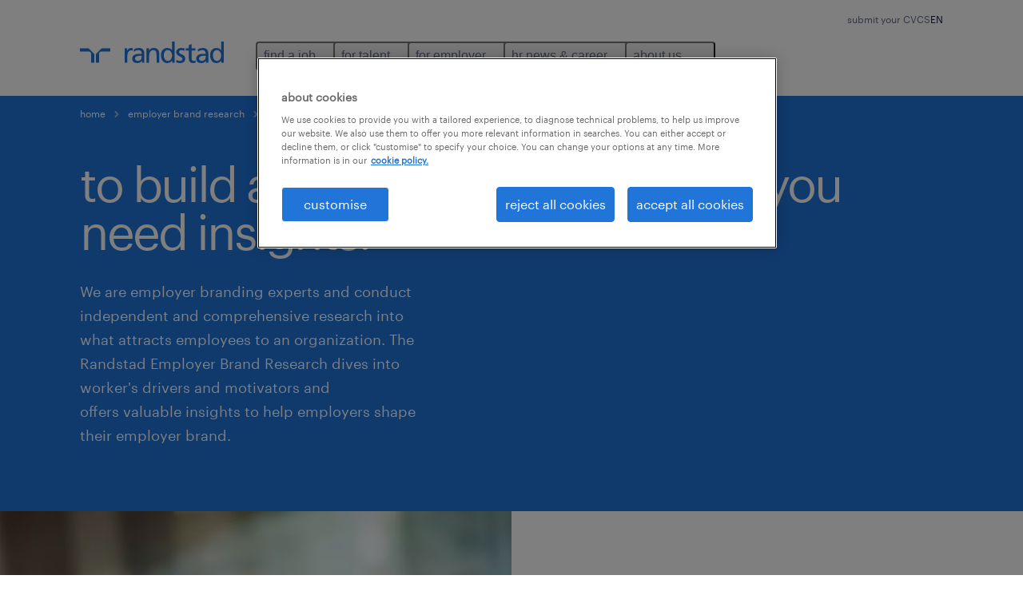

--- FILE ---
content_type: text/html
request_url: https://www.randstad.cz/en/employer-brand-research/our-survey/
body_size: 12240
content:

<!DOCTYPE html>
<html lang="en" dir="ltr" prefix="og: https://ogp.me/ns#" class="opco-cz">
  <head>
    <meta charset="utf-8" />
<meta name="description" content="Find a job. Temporary staffing, permanent placement, consultants provided on site (Inhouse Services), seconded specialists (Professionals) and specialized HR solutions." />
<link rel="canonical" href="https://www.randstad.cz/en/employer-brand-research/our-survey/" />
<meta name="robots" content="index, follow, max-image-preview:large" />
<meta name="google" content="xokiJe-_ciFb7qY96UKJb7WxPHZY20qTKUAhYSRaWZY" />
<meta property="og:url" content="https://www.randstad.cz/en/employer-brand-research/our-survey/" />
<meta property="og:title" content="our survey" />
<meta property="og:description" content="Find a job. Temporary staffing, permanent placement, consultants provided on site (Inhouse Services), seconded specialists (Professionals) and specialized HR solutions." />
<meta property="og:image" content="https://www.randstad.cz/themes/custom/bluex/src/assets/img/randstad-opengraph-partner-for-talent.jpg" />
<meta name="twitter:description" content="Find a job. Temporary staffing, permanent placement, consultants provided on site (Inhouse Services), seconded specialists (Professionals) and specialized HR solutions." />
<meta name="twitter:title" content="our survey" />
<meta name="google-site-verification" content="ge1P9jHfFAuMCDHGkdnkHliiRtibEKZyJOYb2vQJu_I" />
<meta name="MobileOptimized" content="width" />
<meta name="HandheldFriendly" content="true" />
<meta name="viewport" content="width=device-width, initial-scale=1.0" />
<script type="application/ld+json">{
    "@context": "https://schema.org",
    "@graph": [
        {
            "@type": "WebPage",
            "breadcrumb": {
                "@type": "BreadcrumbList",
                "itemListElement": [
                    {
                        "@type": "ListItem",
                        "position": 1,
                        "name": "home",
                        "item": "https://www.randstad.cz/en/"
                    },
                    {
                        "@type": "ListItem",
                        "position": 2,
                        "name": "employer brand research",
                        "item": "https://www.randstad.cz/en/employer-brand-research/"
                    },
                    {
                        "@type": "ListItem",
                        "position": 3,
                        "name": "our survey",
                        "item": "https://www.randstad.cz/en/employer-brand-research/our-survey/"
                    }
                ]
            },
            "author": {
                "@type": "Organization",
                "name": "Randstad Česká republika",
                "url": "https://www.randstad.cz/en/",
                "logo": {
                    "@type": "ImageObject",
                    "representativeOfPage": "True",
                    "url": "https://www.randstad.cz/en/themes/custom/bluex/src/assets/img/logo-bluex.png"
                }
            }
        }
    ]
}</script>
<link rel="icon" href="/themes/custom/bluex/favicon.ico" type="image/vnd.microsoft.icon" />
<script>window.rbdCaptchaSiteKey = '6Lf0apgeAAAAALUcyPq4iJYcjYPVgxlcunCI1InY'</script>
<script>window.rbdInvisibleCaptchaSiteKey = '6Ld4pLIbAAAAAPbcpPqv5iEEBi-eWtdHQ0DPFX7z'</script>
<script>window.captchaType = 'google_recaptcha'</script>
<script src="https://www.randstad.cz/scripts/cz/global-datalayer.js"></script>
<script>
        window.dataLayer = window.dataLayer || [];
        var data = {"page":{"environment":"prd2","country":"CZ","language":"en","type":"other","breadcrumb":[],"search_results":{"search_result_amount":0,"search_result_distance":0,"search_result_page":0,"search_result_zip_code":"","search_result_keyword":""}}};
        var isTalentFoundation = 0;
        if (!isTalentFoundation) {
          data.page.breadcrumb = JSON.parse(sessionStorage.getItem('breadcrumb')) || [];
        }
        var next_breadcrumb = JSON.parse(sessionStorage.getItem('breadcrumb')) || [];
        next_breadcrumb.push(data.page.type);
        sessionStorage.setItem('breadcrumb', JSON.stringify(next_breadcrumb));
        if (window.dataLayer[0] !== undefined) {
          window.dataLayer[0].page = data.page;
          if (data.ecommerce) {
             window.dataLayer[0].ecommerce = data.ecommerce;
          }
        }
        else {
          window.dataLayer.push(data);
        };</script>
<script>window.a2a_config=window.a2a_config||{};a2a_config.callbacks=[];a2a_config.overlays=[];a2a_config.templates={};</script>

		  <title>Our survey | Randstad Česká republika</title>
	    <link rel="preload" href="/themes/custom/bluex/dist/assets/font/Graphik-Regular.woff2" as="font" type="font/woff2" crossorigin />

    <link rel="stylesheet" media="all" href="/sites/default/files/css/css_pMiH-08Wh33c7RJvJ9YedlNKIU04nlPB_Ft77j7gBUY.css?delta=0&amp;language=en&amp;theme=bluex&amp;include=eJx1ikEOAiEQBD8Ey5M2PTABdIQJA0Z_rzG6evHUlaomWXwLWTpBPMx4mqOXG4w4fcO1Zszam1MM5AEtFtJYCtm-ZltNF0m1wslpFzkuT_ZS29ncoLRH6IwF4Ye39_7tp062Q3jMj3J2t8mXQDB-AGsZSu4" />
<link rel="stylesheet" media="all" href="/sites/default/files/css/css_yjk4-ZuZVVvHLqjdqF9gShMmLfDcyfmIRVXj3sUGAGM.css?delta=1&amp;language=en&amp;theme=bluex&amp;include=eJx1ikEOAiEQBD8Ey5M2PTABdIQJA0Z_rzG6evHUlaomWXwLWTpBPMx4mqOXG4w4fcO1Zszam1MM5AEtFtJYCtm-ZltNF0m1wslpFzkuT_ZS29ncoLRH6IwF4Ye39_7tp062Q3jMj3J2t8mXQDB-AGsZSu4" />

    <script src="https://www.randstad.cz/scripts/cz/gtm.js"></script>

    
  </head>
  <body class="path-node page-node-type-landing-page">
    
<noscript>
      <style>
html:not(.js) .modal--navigation{visibility:visible;position:static}html:not(.js) .modal--navigation .modal__header{display:none}html:not(.js) .modal--navigation .modal__dialog::before{opacity:1;transform:translateY(0)}html:not(.js) .modal--navigation .modal__main{opacity:1;padding-bottom:12px;height:100%;margin-top:20px}html:not(.js) .modal--navigation .modal__main::after{transform:translateY(100%)}html:not(.js) .collapsible__content{max-height:100%}html:not(.js) .collapsible__button,html:not(.js) .collapsible__trigger.button,html:not(.js) .navigation__top .navigation__service{display:none}html:not(.js) .banner__slide.hidden{display:block!important}html:not(.js) .blog-overview__list{width:100%;display:block;margin-left:0!important;margin-right:0!important}html:not(.js) .blog-overview__list li{width:100%!important;margin-bottom:20px;padding:0!important}html:not(.js) .carousel-hidden{position:relative;visibility:visible;opacity:1}html:not(.js) .blog-overview--carousel .blog-overview__list:not(.slick-initialized){visibility:visible!important}

      </style>
</noscript>

    <noscript><iframe src="https://www.googletagmanager.com/ns.html?id=GTM-TZB5D9" height="0" width="0" sandbox></iframe></noscript>
      <div class="dialog-off-canvas-main-canvas" data-off-canvas-main-canvas>
    <nav role="navigation" aria-label="Mega Menu"  id="block-bluex-megamenu">
        


<script type="application/json" id="mega-menu-navigation-props">
	{"items":[{"title":"find a job","children":[{"title":"find a job","url":"\/en\/jobs\/","children":[{"title":"administrative","url":"\/en\/jobs\/s-administrative-and-support-services\/"},{"title":"transport, logistics & supply","url":"\/en\/jobs\/s-transport-logistics-and-supply\/"},{"title":"finance","url":"\/en\/jobs\/s-economy-and-corporate-finance\/"},{"title":"HR & legal","url":"\/en\/jobs\/s-human-resources\/"},{"title":"IT & telecomunication ","url":"\/en\/jobs\/s-isit-management\/"},{"title":"marketing","url":"\/en\/jobs\/s-marketing\/"},{"title":"sales & business","url":"\/en\/jobs\/s-retail-and-wholesale\/"},{"title":"construction & real estate","url":"\/en\/jobs\/s-construction-and-real-estate\/"},{"title":"engineering","url":"\/en\/jobs\/s-engineering\/"},{"title":"production & industry","url":"\/en\/jobs\/s-manufacturing-and-industry\/"},{"title":"customer service","url":"\/en\/jobs\/s-customer-care-and-service\/"},{"title":"see all jobs","url":"\/en\/jobs\/"}]},{"title":"job at Amazon","url":"\/en\/job-seeker\/job-at-amazon\/","children":[{"title":"Amazon Dobrov\u00edz near Prague","url":"\/en\/en\/job-seeker\/job-at-amazon\/amazon-dobroviz-u-prahy\/"},{"title":"Kojet\u00edn near P\u0159erov","url":"\/en\/job-seeker\/job-at-amazon\/amazon-kojetin-na-morave\/"}]},{"title":"submit your CV","url":"\/en\/job-seeker\/submit-your-cv\/"}]},{"title":"for talent","children":[{"title":"operational","url":"\/en\/operational-career\/","children":[{"title":"hospitality","url":"\/en\/operational-career\/hospitality\/"},{"title":"industrial & manufacturing","url":"\/en\/operational-career\/industrial-manufacturing\/"},{"title":"retail","url":"\/en\/operational-career\/retail\/"},{"title":"trades & labour","url":"\/en\/operational-career\/trades-labour\/"},{"title":"transport","url":"\/en\/operational-career\/transport\/"}]},{"title":"professional","url":"\/en\/professional-career\/","children":[{"title":"C&C centers","url":"\/en\/professional-career\/call-center-service\/"},{"title":"HR & legal","url":"\/en\/professional-career\/hr-legal\/"},{"title":"IT & telecommunication","url":"\/en\/professional-career\/it-telecommunication\/"},{"title":"construction","url":"\/en\/professional-career\/construction\/"},{"title":"engineering","url":"\/en\/professional-career\/engineering\/"},{"title":"finance & accounting","url":"\/en\/professional-career\/finance-accounting\/"},{"title":"healthcare","url":"\/en\/professional-career\/healthcare\/"},{"title":"logistics","url":"\/en\/professional-career\/logistics\/"},{"title":"office & admin","url":"\/en\/professional-career\/office-admin\/"},{"title":"sales, marketing & communications","url":"\/en\/professional-career\/sales-marketing-communications\/"}]}]},{"title":"for employer","children":[{"title":"operational","url":"\/en\/operational-services\/","children":[{"title":"hospitality","url":"\/en\/operational-services\/hospitality\/"},{"title":"retail","url":"\/en\/operational-services\/retail\/"},{"title":"industrial and manufacturing","url":"\/en\/operational-services\/industrial-manufacturing\/"},{"title":"trades and labour","url":"\/en\/operational-services\/skilled-trades\/"}]},{"title":"professional","url":"\/en\/professional-services\/","children":[{"title":"C&C centers","url":"\/en\/professional-services\/call-center-service\/"},{"title":"HR & legal","url":"\/en\/professional-services\/hr-legal\/"},{"title":"IT & telecommunication","url":"\/en\/professional-services\/it-telecommunication\/"},{"title":"construction","url":"\/en\/professional-services\/construction\/"},{"title":"engineering","url":"\/en\/professional-services\/engineering\/"},{"title":"finance & accounting","url":"\/en\/professional-services\/finance-accounting\/"},{"title":"healthcare","url":"\/en\/professional-services\/life-sciences-pharma\/"},{"title":"logistics","url":"\/en\/professional-services\/logistics\/"},{"title":"office & admin","url":"\/en\/professional-services\/office-admin\/"},{"title":"sales, marketing & communications","url":"\/en\/professional-services\/sales-marketing-communications\/"}]},{"title":"our service","url":"\/en\/employers\/","children":[{"title":"HR solutions","url":"\/en\/hr-solutions\/"},{"title":"RPO","url":"\/en\/rpo\/"},{"title":"employer brand research","url":"\/en\/request-a-callback-rebr\/"},{"title":"inhouse services","url":"\/en\/inhouse-services\/"},{"title":"interim management","url":"\/en\/employers\/flexible-employment\/interim-management\/"},{"title":"international hiring","url":"\/en\/employers\/international-hiring\/"},{"title":"outplacement","url":"\/en\/en\/outplacement\/"},{"title":"permanent placement","url":"\/en\/professionals\/"},{"title":"psychodiagnostics","url":"\/en\/employers\/psychodiagnostics\/"},{"title":"recruitment of drivers from abroad","url":"\/en\/nabor-ridicu-ze-zahranici\/"},{"title":"reskilling & uspskilling","url":"\/en\/reskilling-upskilling\/"},{"title":"temporary help","url":"\/en\/employers\/temporary-help\/"}]},{"title":"flexible employment","url":"\/en\/employers\/flexible-employment\/"},{"title":"request a call back","url":"\/en\/employers\/request-a-call-back\/"}]},{"title":"hr news & career","children":[{"title":"randstad research","url":"\/en\/employer-brand-research\/reports\/","children":[{"title":"employer brand research","url":"\/en\/employer-brand-research\/"}]}]},{"title":"about us","children":[{"title":"about randstad","url":"\/en\/about-us\/"},{"title":"press releases","url":"\/en\/about-us\/press-releases\/"},{"title":"social responsibility","url":"\/en\/about-us\/sustainability\/"},{"title":"certifications and ISO","url":"\/en\/certifications-and-iso\/"},{"title":"contacts & branches","url":"\/en\/our-offices\/"}]}],"aria":{"navigation":{"menu":"menu","navigation":"navigation","close":"close"},"megaMenu":{"main":"main","close":"close menu"}},"logo":{"title":"Randstad","href":"\/en\/"},"languages":[{"language":"CS","url":"\/employer-brand-research\/o-pruzkumu\/","isActive":false},{"language":"EN","url":"\/en\/employer-brand-research\/our-survey\/","isActive":true}],"utilityItems":[{"title":"submit your CV","url":"\/en\/job-seeker\/submit-your-cv\/"}]}
</script>

<div data-rel-component="navigation" data-rel-component-props-id="mega-menu-navigation-props"><div class="rel_base rel_c_megamenu rel_relative rel_z-10 rel_bg-default lg:rel_flex lg:rel_items-center" data-rel-theme="light-default"><div class="lg:rel_container lg:rel_mx-auto lg:rel_grid lg:rel_grid-cols-[1fr_min-content] lg:rel_flex-wrap xl:rel_flex max-lg:[&_a]:rel_no-underline" style="overflow:hidden;visibility:hidden"><div class="rel_w-full lg:rel_pb-6 lg:rel_pt-2"><div class="rel_mx-auto rel_hidden rel_gap-x-6 rel_pb-1 rel_pt-2 rel_text-link-xs lg:rel_flex lg:rel_w-full lg:rel_justify-end"><a href="/en/job-seeker/submit-your-cv/" class="!rel_text-on-bg-default-subtle rel_underline hover:!rel_text-on-bg-default-link-hover active:!rel_text-on-bg-default-link-pressed">submit your CV</a></div><div class="rel_box-content rel_flex rel_items-center rel_gap-x-2 rel_py-3 max-lg:rel_pl-6 max-lg:rel_pr-4 lg:rel_grid lg:rel_grid-cols-[auto_minmax(min-content,1fr)_auto] lg:rel_gap-0 lg:rel_border-none lg:rel_pt-4 lg:rel_pb-2"><div class="rel_inline-flex lg:rel_self-start lg:rel_pr-10"><a href="/en/" class="rel_c_megamenu__logo-link rel_inline-flex rel_object-left lg:rel_flex-shrink-0 lg:rel_self-start"><svg xmlns="http://www.w3.org/2000/svg" viewbox="0 0 205 30.64"><title>randstad</title><path d="M15.95,30.32H20.5V18.87a2.26,2.26,0,0,0-.67-1.62l-6.75-6.75a2.25,2.25,0,0,0-1.62-.67H0v4.56H12.53a3.42,3.42,0,0,1,3.42,3.42Z" transform="translate(0 -0.18)"></path><path d="M27.28,30.32H22.72V18.87a2.26,2.26,0,0,1,.67-1.62l6.75-6.75a2.25,2.25,0,0,1,1.62-.67H43.22v4.56H30.69a3.42,3.42,0,0,0-3.42,3.42Z" transform="translate(0 -0.18)"></path><path d="M63.8,9.82h3.52V13h.08a6.24,6.24,0,0,1,5.34-3.66,10.69,10.69,0,0,1,2.49.28V13a5.6,5.6,0,0,0-2.09-.36c-3.38,0-5.59,3.22-5.59,8.37v9.33H63.8Z" transform="translate(0 -0.18)"></path><path d="M179.24,22.35c0,3.09-2,5.44-5.7,5.44-1.72,0-3.81-1.18-3.81-3.36,0-3.65,5.06-4,7.1-4,.8,0,1.6.08,2.41.08Zm-11-7.87a9.52,9.52,0,0,1,5.94-2.13c3.77,0,5.05,1.84,5.05,5.38-1.48-.08-2.53-.08-4-.08-3.89,0-9.52,1.6-9.52,6.75,0,4.5,3.1,6.42,7.51,6.42a7.6,7.6,0,0,0,6.34-3.11h.08v2.61H183V17.79c0-5.6-2.36-8.47-8.21-8.47A13.1,13.1,0,0,0,168,11.24Z" transform="translate(0 -0.18)"></path><path d="M88,22.35c0,3.09-2,5.44-5.7,5.44-1.73,0-3.81-1.18-3.81-3.36,0-3.65,5.06-4,7.1-4,.8,0,1.6.08,2.41.08ZM77,14.48A9.52,9.52,0,0,1,83,12.35c3.77,0,5.06,1.84,5.06,5.38-1.48-.08-2.53-.08-4-.08-3.89,0-9.52,1.6-9.52,6.75,0,4.5,3.1,6.42,7.51,6.42a7.6,7.6,0,0,0,6.34-3.11h.08v2.61H91.8V17.79c0-5.6-2.36-8.47-8.21-8.47a13.1,13.1,0,0,0-6.74,1.92Z" transform="translate(0 -0.18)"></path><path d="M94.88,9.82h3.64V13h.08a7.39,7.39,0,0,1,6.73-3.72c5.31,0,7.66,3.28,7.66,8.79V30.32h-3.76V19.69c0-4.79-1-7.13-4.35-7.33-4.31,0-6.24,3.47-6.24,8.48v9.48H94.88Z" transform="translate(0 -0.18)"></path><path d="M137.55,26.33a10.06,10.06,0,0,0,4.7,1.45c1.72,0,3.85-.73,3.85-2.95,0-3.76-8.87-3.43-8.87-9.21,0-4.27,3.18-6.31,7.23-6.31a15.49,15.49,0,0,1,4.7.81l-.32,3.27a11,11,0,0,0-4-1.05c-1.92,0-3.61.81-3.61,2.51,0,4.2,8.87,3,8.87,9.58,0,4.39-3.5,6.39-7.15,6.39a11.84,11.84,0,0,1-5.62-1.12Z" transform="translate(0 -0.18)"></path><path d="M164.48,12.85h-5.43V24.11c0,2.38,1.45,3.67,3.17,3.67a4.65,4.65,0,0,0,2.57-.73v3.2a11.94,11.94,0,0,1-3.21.56c-3.89,0-6.29-1.83-6.29-5.94v-12h-4.62v-3h4.62V5.08l3.76-1.2V9.82h5.43Z" transform="translate(0 -0.18)"></path><path d="M189.56,20c-.08-3.76,1.53-7.64,5.62-7.64s6.06,3.92,6.06,7.76c0,3.43-1.77,7.68-6,7.68C191.17,27.79,189.48,23.22,189.56,20ZM201.4,30.32H205V.18h-3.76V12.6h-.08C200,10.72,198,9.32,194.38,9.32c-5.94,0-8.84,4.85-8.84,10.37s2.61,11.13,8.8,11.13a8.22,8.22,0,0,0,7-3.36h.08Z" transform="translate(0 -0.18)"></path><path d="M119.57,20c-.08-3.76,1.53-7.64,5.62-7.64s6.06,3.92,6.06,7.76c0,3.43-1.77,7.68-6,7.68C121.17,27.79,119.48,23.22,119.57,20Zm11.84,10.33H135V.18h-3.76V12.6h-.08C130,10.72,128,9.32,124.38,9.32c-5.94,0-8.84,4.85-8.84,10.37s2.61,11.13,8.8,11.13a8.22,8.22,0,0,0,7-3.36h.08Z" transform="translate(0 -0.18)"></path></svg></a></div><div class="rel_hidden lg:rel_block"><div class="lg:rel_inline-flex"><nav aria-label="main" ><ul class="rel_flex rel_flex-col lg:rel_flex-row lg:rel_gap-2"><li><button aria-haspopup="true" aria-expanded="false" class="rel_c_megamenu__l1-btn rel_group">find a job<span class="rel_c_megamenu__btn-icon-wrap"><svg viewbox="0 0 20 20" xmlns="http://www.w3.org/2000/svg" aria-hidden="true" class="rel_c_megamenu__btn-icon rel_c_megamenu__l1-btn-icon"><path d="M18,6.5c0,0.3-0.1,0.5-0.3,0.7l-7,7c-0.4,0.4-1,0.4-1.4,0l-7-7c-0.4-0.4-0.4-1,0-1.4c0.4-0.4,1-0.4,1.4,0l6.3,6.3l6.3-6.3c0.4-0.4,1-0.4,1.4,0C17.9,6,18,6.2,18,6.5"></path></svg></span></button><div class="rel_fixed rel_left-0 rel_hidden rel_h-full rel_w-full lg:rel_mt-3"></div><div class="rel_c_megamenu__menu rel_hidden lg:rel_-mt-6" data-rel-mega-menu="true"><div class="rel_relative rel_w-full lg:rel_container lg:rel_mx-auto"><div class="rel_sticky rel_top-0 rel_h-px rel_border-t rel_border-default max-lg:rel_hidden"></div><div class="lg:rel_flex lg:rel_gap-x-1"><div class="rel_order-2 rel_hidden rel_flex-shrink-0 lg:rel_block"><button type="button" aria-label="close menu" class="rel_c_megamenu__close-btn"><span class="rel_size-[20px]"><svg viewbox="0 0 20 20" xmlns="http://www.w3.org/2000/svg" aria-hidden="true" class="rel_fill-icon-on-bg-tertiary-idle"><path d="M11.4141,10 L17.7071,3.707 C18.0981,3.316 18.0981,2.684 17.7071,2.293 C17.3161,1.902 16.6841,1.902 16.2931,2.293 L10.0001,8.586 L3.7071,2.293 C3.3161,1.902 2.6841,1.902 2.2931,2.293 C1.9021,2.684 1.9021,3.316 2.2931,3.707 L8.5861,10 L2.2931,16.293 C1.9021,16.684 1.9021,17.316 2.2931,17.707 C2.4881,17.902 2.7441,18 3.0001,18 C3.2561,18 3.5121,17.902 3.7071,17.707 L10.0001,11.414 L16.2931,17.707 C16.4881,17.902 16.7441,18 17.0001,18 C17.2561,18 17.5121,17.902 17.7071,17.707 C18.0981,17.316 18.0981,16.683 17.7071,16.292 L11.4141,10 Z"></path></svg></span></button></div><ul class="rel_c_megamenu__menu-list"><li class="rel_c_megamenu__menu-item"><a href="/en/jobs/" class="rel_c_megamenu__l2-link" >find a job</a><ul class="rel_flex rel_flex-col rel_c_megamenu__l3-list"><li><a href="/en/jobs/s-administrative-and-support-services/" class="rel_c_megamenu__l4-link">administrative</a></li><li><a href="/en/jobs/s-transport-logistics-and-supply/" class="rel_c_megamenu__l4-link">transport, logistics &amp; supply</a></li><li><a href="/en/jobs/s-economy-and-corporate-finance/" class="rel_c_megamenu__l4-link">finance</a></li><li><a href="/en/jobs/s-human-resources/" class="rel_c_megamenu__l4-link">HR &amp; legal</a></li><li><a href="/en/jobs/s-isit-management/" class="rel_c_megamenu__l4-link">IT &amp; telecomunication </a></li><li><a href="/en/jobs/s-marketing/" class="rel_c_megamenu__l4-link">marketing</a></li><li><a href="/en/jobs/s-retail-and-wholesale/" class="rel_c_megamenu__l4-link">sales &amp; business</a></li><li><a href="/en/jobs/s-construction-and-real-estate/" class="rel_c_megamenu__l4-link">construction &amp; real estate</a></li><li><a href="/en/jobs/s-engineering/" class="rel_c_megamenu__l4-link">engineering</a></li><li><a href="/en/jobs/s-manufacturing-and-industry/" class="rel_c_megamenu__l4-link">production &amp; industry</a></li><li><a href="/en/jobs/s-customer-care-and-service/" class="rel_c_megamenu__l4-link">customer service</a></li><li><a href="/en/jobs/" class="rel_c_megamenu__l4-link">see all jobs</a></li></ul></li><li class="rel_c_megamenu__menu-item"><a href="/en/job-seeker/job-at-amazon/" class="rel_c_megamenu__l2-link" >job at Amazon</a><ul class="rel_flex rel_flex-col rel_c_megamenu__l3-list"><li><a href="/en/en/job-seeker/job-at-amazon/amazon-dobroviz-u-prahy/" class="rel_c_megamenu__l4-link">Amazon Dobrovíz near Prague</a></li><li><a href="/en/job-seeker/job-at-amazon/amazon-kojetin-na-morave/" class="rel_c_megamenu__l4-link">Kojetín near Přerov</a></li></ul></li><li class="rel_c_megamenu__menu-item"><a href="/en/job-seeker/submit-your-cv/" class="rel_c_megamenu__l2-link" >submit your CV</a></li></ul></div></div></div><div class="rel_my-1 rel_border-b rel_border-default lg:rel_hidden"></div></li><li><button aria-haspopup="true" aria-expanded="false" class="rel_c_megamenu__l1-btn rel_group">for talent<span class="rel_c_megamenu__btn-icon-wrap"><svg viewbox="0 0 20 20" xmlns="http://www.w3.org/2000/svg" aria-hidden="true" class="rel_c_megamenu__btn-icon rel_c_megamenu__l1-btn-icon"><path d="M18,6.5c0,0.3-0.1,0.5-0.3,0.7l-7,7c-0.4,0.4-1,0.4-1.4,0l-7-7c-0.4-0.4-0.4-1,0-1.4c0.4-0.4,1-0.4,1.4,0l6.3,6.3l6.3-6.3c0.4-0.4,1-0.4,1.4,0C17.9,6,18,6.2,18,6.5"></path></svg></span></button><div class="rel_fixed rel_left-0 rel_hidden rel_h-full rel_w-full lg:rel_mt-3"></div><div class="rel_c_megamenu__menu rel_hidden lg:rel_-mt-6" data-rel-mega-menu="true"><div class="rel_relative rel_w-full lg:rel_container lg:rel_mx-auto"><div class="rel_sticky rel_top-0 rel_h-px rel_border-t rel_border-default max-lg:rel_hidden"></div><div class="lg:rel_flex lg:rel_gap-x-1"><div class="rel_order-2 rel_hidden rel_flex-shrink-0 lg:rel_block"><button type="button" aria-label="close menu" class="rel_c_megamenu__close-btn"><span class="rel_size-[20px]"><svg viewbox="0 0 20 20" xmlns="http://www.w3.org/2000/svg" aria-hidden="true" class="rel_fill-icon-on-bg-tertiary-idle"><path d="M11.4141,10 L17.7071,3.707 C18.0981,3.316 18.0981,2.684 17.7071,2.293 C17.3161,1.902 16.6841,1.902 16.2931,2.293 L10.0001,8.586 L3.7071,2.293 C3.3161,1.902 2.6841,1.902 2.2931,2.293 C1.9021,2.684 1.9021,3.316 2.2931,3.707 L8.5861,10 L2.2931,16.293 C1.9021,16.684 1.9021,17.316 2.2931,17.707 C2.4881,17.902 2.7441,18 3.0001,18 C3.2561,18 3.5121,17.902 3.7071,17.707 L10.0001,11.414 L16.2931,17.707 C16.4881,17.902 16.7441,18 17.0001,18 C17.2561,18 17.5121,17.902 17.7071,17.707 C18.0981,17.316 18.0981,16.683 17.7071,16.292 L11.4141,10 Z"></path></svg></span></button></div><ul class="rel_c_megamenu__menu-list"><li class="rel_c_megamenu__menu-item"><a href="/en/operational-career/" class="rel_c_megamenu__l2-link" >operational</a><ul class="rel_flex rel_flex-col rel_c_megamenu__l3-list"><li><a href="/en/operational-career/hospitality/" class="rel_c_megamenu__l4-link">hospitality</a></li><li><a href="/en/operational-career/industrial-manufacturing/" class="rel_c_megamenu__l4-link">industrial &amp; manufacturing</a></li><li><a href="/en/operational-career/retail/" class="rel_c_megamenu__l4-link">retail</a></li><li><a href="/en/operational-career/trades-labour/" class="rel_c_megamenu__l4-link">trades &amp; labour</a></li><li><a href="/en/operational-career/transport/" class="rel_c_megamenu__l4-link">transport</a></li></ul></li><li class="rel_c_megamenu__menu-item"><a href="/en/professional-career/" class="rel_c_megamenu__l2-link" >professional</a><ul class="rel_flex rel_flex-col rel_c_megamenu__l3-list"><li><a href="/en/professional-career/call-center-service/" class="rel_c_megamenu__l4-link">C&amp;C centers</a></li><li><a href="/en/professional-career/hr-legal/" class="rel_c_megamenu__l4-link">HR &amp; legal</a></li><li><a href="/en/professional-career/it-telecommunication/" class="rel_c_megamenu__l4-link">IT &amp; telecommunication</a></li><li><a href="/en/professional-career/construction/" class="rel_c_megamenu__l4-link">construction</a></li><li><a href="/en/professional-career/engineering/" class="rel_c_megamenu__l4-link">engineering</a></li><li><a href="/en/professional-career/finance-accounting/" class="rel_c_megamenu__l4-link">finance &amp; accounting</a></li><li><a href="/en/professional-career/healthcare/" class="rel_c_megamenu__l4-link">healthcare</a></li><li><a href="/en/professional-career/logistics/" class="rel_c_megamenu__l4-link">logistics</a></li><li><a href="/en/professional-career/office-admin/" class="rel_c_megamenu__l4-link">office &amp; admin</a></li><li><a href="/en/professional-career/sales-marketing-communications/" class="rel_c_megamenu__l4-link">sales, marketing &amp; communications</a></li></ul></li></ul></div></div></div><div class="rel_my-1 rel_border-b rel_border-default lg:rel_hidden"></div></li><li><button aria-haspopup="true" aria-expanded="false" class="rel_c_megamenu__l1-btn rel_group">for employer<span class="rel_c_megamenu__btn-icon-wrap"><svg viewbox="0 0 20 20" xmlns="http://www.w3.org/2000/svg" aria-hidden="true" class="rel_c_megamenu__btn-icon rel_c_megamenu__l1-btn-icon"><path d="M18,6.5c0,0.3-0.1,0.5-0.3,0.7l-7,7c-0.4,0.4-1,0.4-1.4,0l-7-7c-0.4-0.4-0.4-1,0-1.4c0.4-0.4,1-0.4,1.4,0l6.3,6.3l6.3-6.3c0.4-0.4,1-0.4,1.4,0C17.9,6,18,6.2,18,6.5"></path></svg></span></button><div class="rel_fixed rel_left-0 rel_hidden rel_h-full rel_w-full lg:rel_mt-3"></div><div class="rel_c_megamenu__menu rel_hidden lg:rel_-mt-6" data-rel-mega-menu="true"><div class="rel_relative rel_w-full lg:rel_container lg:rel_mx-auto"><div class="rel_sticky rel_top-0 rel_h-px rel_border-t rel_border-default max-lg:rel_hidden"></div><div class="lg:rel_flex lg:rel_gap-x-1"><div class="rel_order-2 rel_hidden rel_flex-shrink-0 lg:rel_block"><button type="button" aria-label="close menu" class="rel_c_megamenu__close-btn"><span class="rel_size-[20px]"><svg viewbox="0 0 20 20" xmlns="http://www.w3.org/2000/svg" aria-hidden="true" class="rel_fill-icon-on-bg-tertiary-idle"><path d="M11.4141,10 L17.7071,3.707 C18.0981,3.316 18.0981,2.684 17.7071,2.293 C17.3161,1.902 16.6841,1.902 16.2931,2.293 L10.0001,8.586 L3.7071,2.293 C3.3161,1.902 2.6841,1.902 2.2931,2.293 C1.9021,2.684 1.9021,3.316 2.2931,3.707 L8.5861,10 L2.2931,16.293 C1.9021,16.684 1.9021,17.316 2.2931,17.707 C2.4881,17.902 2.7441,18 3.0001,18 C3.2561,18 3.5121,17.902 3.7071,17.707 L10.0001,11.414 L16.2931,17.707 C16.4881,17.902 16.7441,18 17.0001,18 C17.2561,18 17.5121,17.902 17.7071,17.707 C18.0981,17.316 18.0981,16.683 17.7071,16.292 L11.4141,10 Z"></path></svg></span></button></div><ul class="rel_c_megamenu__menu-list"><li class="rel_c_megamenu__menu-item"><a href="/en/operational-services/" class="rel_c_megamenu__l2-link" >operational</a><ul class="rel_flex rel_flex-col rel_c_megamenu__l3-list"><li><a href="/en/operational-services/hospitality/" class="rel_c_megamenu__l4-link">hospitality</a></li><li><a href="/en/operational-services/retail/" class="rel_c_megamenu__l4-link">retail</a></li><li><a href="/en/operational-services/industrial-manufacturing/" class="rel_c_megamenu__l4-link">industrial and manufacturing</a></li><li><a href="/en/operational-services/skilled-trades/" class="rel_c_megamenu__l4-link">trades and labour</a></li></ul></li><li class="rel_c_megamenu__menu-item"><a href="/en/professional-services/" class="rel_c_megamenu__l2-link" >professional</a><ul class="rel_flex rel_flex-col rel_c_megamenu__l3-list"><li><a href="/en/professional-services/call-center-service/" class="rel_c_megamenu__l4-link">C&amp;C centers</a></li><li><a href="/en/professional-services/hr-legal/" class="rel_c_megamenu__l4-link">HR &amp; legal</a></li><li><a href="/en/professional-services/it-telecommunication/" class="rel_c_megamenu__l4-link">IT &amp; telecommunication</a></li><li><a href="/en/professional-services/construction/" class="rel_c_megamenu__l4-link">construction</a></li><li><a href="/en/professional-services/engineering/" class="rel_c_megamenu__l4-link">engineering</a></li><li><a href="/en/professional-services/finance-accounting/" class="rel_c_megamenu__l4-link">finance &amp; accounting</a></li><li><a href="/en/professional-services/life-sciences-pharma/" class="rel_c_megamenu__l4-link">healthcare</a></li><li><a href="/en/professional-services/logistics/" class="rel_c_megamenu__l4-link">logistics</a></li><li><a href="/en/professional-services/office-admin/" class="rel_c_megamenu__l4-link">office &amp; admin</a></li><li><a href="/en/professional-services/sales-marketing-communications/" class="rel_c_megamenu__l4-link">sales, marketing &amp; communications</a></li></ul></li><li class="rel_c_megamenu__menu-item"><a href="/en/employers/" class="rel_c_megamenu__l2-link" >our service</a><ul class="rel_flex rel_flex-col rel_c_megamenu__l3-list"><li><a href="/en/hr-solutions/" class="rel_c_megamenu__l4-link">HR solutions</a></li><li><a href="/en/rpo/" class="rel_c_megamenu__l4-link">RPO</a></li><li><a href="/en/request-a-callback-rebr/" class="rel_c_megamenu__l4-link">employer brand research</a></li><li><a href="/en/inhouse-services/" class="rel_c_megamenu__l4-link">inhouse services</a></li><li><a href="/en/employers/flexible-employment/interim-management/" class="rel_c_megamenu__l4-link">interim management</a></li><li><a href="/en/employers/international-hiring/" class="rel_c_megamenu__l4-link">international hiring</a></li><li><a href="/en/en/outplacement/" class="rel_c_megamenu__l4-link">outplacement</a></li><li><a href="/en/professionals/" class="rel_c_megamenu__l4-link">permanent placement</a></li><li><a href="/en/employers/psychodiagnostics/" class="rel_c_megamenu__l4-link">psychodiagnostics</a></li><li><a href="/en/nabor-ridicu-ze-zahranici/" class="rel_c_megamenu__l4-link">recruitment of drivers from abroad</a></li><li><a href="/en/reskilling-upskilling/" class="rel_c_megamenu__l4-link">reskilling &amp; uspskilling</a></li><li><a href="/en/employers/temporary-help/" class="rel_c_megamenu__l4-link">temporary help</a></li></ul></li><li class="rel_c_megamenu__menu-item"><a href="/en/employers/flexible-employment/" class="rel_c_megamenu__l2-link" >flexible employment</a></li><li class="rel_c_megamenu__menu-item"><a href="/en/employers/request-a-call-back/" class="rel_c_megamenu__l2-link" >request a call back</a></li></ul></div></div></div><div class="rel_my-1 rel_border-b rel_border-default lg:rel_hidden"></div></li><li><button aria-haspopup="true" aria-expanded="false" class="rel_c_megamenu__l1-btn rel_group">hr news &amp; career<span class="rel_c_megamenu__btn-icon-wrap"><svg viewbox="0 0 20 20" xmlns="http://www.w3.org/2000/svg" aria-hidden="true" class="rel_c_megamenu__btn-icon rel_c_megamenu__l1-btn-icon"><path d="M18,6.5c0,0.3-0.1,0.5-0.3,0.7l-7,7c-0.4,0.4-1,0.4-1.4,0l-7-7c-0.4-0.4-0.4-1,0-1.4c0.4-0.4,1-0.4,1.4,0l6.3,6.3l6.3-6.3c0.4-0.4,1-0.4,1.4,0C17.9,6,18,6.2,18,6.5"></path></svg></span></button><div class="rel_fixed rel_left-0 rel_hidden rel_h-full rel_w-full lg:rel_mt-3"></div><div class="rel_c_megamenu__menu rel_hidden lg:rel_-mt-6" data-rel-mega-menu="true"><div class="rel_relative rel_w-full lg:rel_container lg:rel_mx-auto"><div class="rel_sticky rel_top-0 rel_h-px rel_border-t rel_border-default max-lg:rel_hidden"></div><div class="lg:rel_flex lg:rel_gap-x-1"><div class="rel_order-2 rel_hidden rel_flex-shrink-0 lg:rel_block"><button type="button" aria-label="close menu" class="rel_c_megamenu__close-btn"><span class="rel_size-[20px]"><svg viewbox="0 0 20 20" xmlns="http://www.w3.org/2000/svg" aria-hidden="true" class="rel_fill-icon-on-bg-tertiary-idle"><path d="M11.4141,10 L17.7071,3.707 C18.0981,3.316 18.0981,2.684 17.7071,2.293 C17.3161,1.902 16.6841,1.902 16.2931,2.293 L10.0001,8.586 L3.7071,2.293 C3.3161,1.902 2.6841,1.902 2.2931,2.293 C1.9021,2.684 1.9021,3.316 2.2931,3.707 L8.5861,10 L2.2931,16.293 C1.9021,16.684 1.9021,17.316 2.2931,17.707 C2.4881,17.902 2.7441,18 3.0001,18 C3.2561,18 3.5121,17.902 3.7071,17.707 L10.0001,11.414 L16.2931,17.707 C16.4881,17.902 16.7441,18 17.0001,18 C17.2561,18 17.5121,17.902 17.7071,17.707 C18.0981,17.316 18.0981,16.683 17.7071,16.292 L11.4141,10 Z"></path></svg></span></button></div><ul class="rel_c_megamenu__menu-list"><li class="rel_c_megamenu__menu-item"><a href="/en/employer-brand-research/reports/" class="rel_c_megamenu__l2-link" >randstad research</a><ul class="rel_flex rel_flex-col rel_c_megamenu__l3-list"><li><a href="/en/employer-brand-research/" class="rel_c_megamenu__l4-link">employer brand research</a></li></ul></li></ul></div></div></div><div class="rel_my-1 rel_border-b rel_border-default lg:rel_hidden"></div></li><li><button aria-haspopup="true" aria-expanded="false" class="rel_c_megamenu__l1-btn rel_group">about us<span class="rel_c_megamenu__btn-icon-wrap"><svg viewbox="0 0 20 20" xmlns="http://www.w3.org/2000/svg" aria-hidden="true" class="rel_c_megamenu__btn-icon rel_c_megamenu__l1-btn-icon"><path d="M18,6.5c0,0.3-0.1,0.5-0.3,0.7l-7,7c-0.4,0.4-1,0.4-1.4,0l-7-7c-0.4-0.4-0.4-1,0-1.4c0.4-0.4,1-0.4,1.4,0l6.3,6.3l6.3-6.3c0.4-0.4,1-0.4,1.4,0C17.9,6,18,6.2,18,6.5"></path></svg></span></button><div class="rel_fixed rel_left-0 rel_hidden rel_h-full rel_w-full lg:rel_mt-3"></div><div class="rel_c_megamenu__menu rel_hidden lg:rel_-mt-6" data-rel-mega-menu="true"><div class="rel_relative rel_w-full lg:rel_container lg:rel_mx-auto"><div class="rel_sticky rel_top-0 rel_h-px rel_border-t rel_border-default max-lg:rel_hidden"></div><div class="lg:rel_flex lg:rel_gap-x-1"><div class="rel_order-2 rel_hidden rel_flex-shrink-0 lg:rel_block"><button type="button" aria-label="close menu" class="rel_c_megamenu__close-btn"><span class="rel_size-[20px]"><svg viewbox="0 0 20 20" xmlns="http://www.w3.org/2000/svg" aria-hidden="true" class="rel_fill-icon-on-bg-tertiary-idle"><path d="M11.4141,10 L17.7071,3.707 C18.0981,3.316 18.0981,2.684 17.7071,2.293 C17.3161,1.902 16.6841,1.902 16.2931,2.293 L10.0001,8.586 L3.7071,2.293 C3.3161,1.902 2.6841,1.902 2.2931,2.293 C1.9021,2.684 1.9021,3.316 2.2931,3.707 L8.5861,10 L2.2931,16.293 C1.9021,16.684 1.9021,17.316 2.2931,17.707 C2.4881,17.902 2.7441,18 3.0001,18 C3.2561,18 3.5121,17.902 3.7071,17.707 L10.0001,11.414 L16.2931,17.707 C16.4881,17.902 16.7441,18 17.0001,18 C17.2561,18 17.5121,17.902 17.7071,17.707 C18.0981,17.316 18.0981,16.683 17.7071,16.292 L11.4141,10 Z"></path></svg></span></button></div><ul class="rel_c_megamenu__menu-list"><li class="rel_c_megamenu__menu-item"><a href="/en/about-us/" class="rel_c_megamenu__l2-link" >about randstad</a></li><li class="rel_c_megamenu__menu-item"><a href="/en/about-us/press-releases/" class="rel_c_megamenu__l2-link" >press releases</a></li><li class="rel_c_megamenu__menu-item"><a href="/en/about-us/sustainability/" class="rel_c_megamenu__l2-link" >social responsibility</a></li><li class="rel_c_megamenu__menu-item"><a href="/en/certifications-and-iso/" class="rel_c_megamenu__l2-link" >certifications and ISO</a></li><li class="rel_c_megamenu__menu-item"><a href="/en/our-offices/" class="rel_c_megamenu__l2-link" >contacts &amp; branches</a></li></ul></div></div></div><div class="rel_my-1 rel_border-b rel_border-default lg:rel_hidden"></div></li></ul></nav></div></div><div class="rel_ml-auto rel_flex rel_items-center rel_gap-1 lg:rel_pl-6 lg:rel_hidden"><button class="rel_ml-auto rel_inline-grid rel_cursor-pointer rel_place-items-center rel_p-2 lg:rel_hidden" aria-label="menu" aria-haspopup="dialog"><span class="rel_size-[20px]"><svg viewbox="0 0 20 20" xmlns="http://www.w3.org/2000/svg" class="rel_fill-icon-on-bg-tertiary-idle" aria-hidden="true"><path d="M18,11 L2,11 C1.447,11 1,10.552 1,10 C1,9.448 1.447,9 2,9 L18,9 C18.553,9 19,9.448 19,10 C19,10.552 18.553,11 18,11 Z M18,5 L2,5 C1.447,5 1,4.552 1,4 C1,3.448 1.447,3 2,3 L18,3 C18.553,3 19,3.448 19,4 C19,4.552 18.553,5 18,5 Z M18,17 L2,17 C1.447,17 1,16.552 1,16 C1,15.448 1.447,15 2,15 L18,15 C18.553,15 19,15.448 19,16 C19,16.552 18.553,17 18,17 Z"></path></svg></span></button></div></div></div></div></div><div role="dialog" class="rel_base rel_fixed rel_top-0 rel_z-10 rel_h-full rel_w-full rel_border-none rel_p-0 lg:rel_hidden rel_hidden" aria-label="navigation" aria-modal="true" data-rel-theme="light-default"><div class="rel_flex rel_h-full rel_flex-col"><div class="rel_relative rel_z-10 rel_box-content rel_flex rel_flex-shrink-0 rel_items-center rel_justify-between rel_gap-x-2 rel_border-b rel_border-default rel_bg-default rel_py-3 rel_pl-6 rel_pr-4"><a href="/en/" class="rel_c_megamenu__logo-link" aria-label="Randstad"><svg xmlns="http://www.w3.org/2000/svg" viewbox="0 0 205 30.64"><title>randstad</title><path d="M15.95,30.32H20.5V18.87a2.26,2.26,0,0,0-.67-1.62l-6.75-6.75a2.25,2.25,0,0,0-1.62-.67H0v4.56H12.53a3.42,3.42,0,0,1,3.42,3.42Z" transform="translate(0 -0.18)"></path><path d="M27.28,30.32H22.72V18.87a2.26,2.26,0,0,1,.67-1.62l6.75-6.75a2.25,2.25,0,0,1,1.62-.67H43.22v4.56H30.69a3.42,3.42,0,0,0-3.42,3.42Z" transform="translate(0 -0.18)"></path><path d="M63.8,9.82h3.52V13h.08a6.24,6.24,0,0,1,5.34-3.66,10.69,10.69,0,0,1,2.49.28V13a5.6,5.6,0,0,0-2.09-.36c-3.38,0-5.59,3.22-5.59,8.37v9.33H63.8Z" transform="translate(0 -0.18)"></path><path d="M179.24,22.35c0,3.09-2,5.44-5.7,5.44-1.72,0-3.81-1.18-3.81-3.36,0-3.65,5.06-4,7.1-4,.8,0,1.6.08,2.41.08Zm-11-7.87a9.52,9.52,0,0,1,5.94-2.13c3.77,0,5.05,1.84,5.05,5.38-1.48-.08-2.53-.08-4-.08-3.89,0-9.52,1.6-9.52,6.75,0,4.5,3.1,6.42,7.51,6.42a7.6,7.6,0,0,0,6.34-3.11h.08v2.61H183V17.79c0-5.6-2.36-8.47-8.21-8.47A13.1,13.1,0,0,0,168,11.24Z" transform="translate(0 -0.18)"></path><path d="M88,22.35c0,3.09-2,5.44-5.7,5.44-1.73,0-3.81-1.18-3.81-3.36,0-3.65,5.06-4,7.1-4,.8,0,1.6.08,2.41.08ZM77,14.48A9.52,9.52,0,0,1,83,12.35c3.77,0,5.06,1.84,5.06,5.38-1.48-.08-2.53-.08-4-.08-3.89,0-9.52,1.6-9.52,6.75,0,4.5,3.1,6.42,7.51,6.42a7.6,7.6,0,0,0,6.34-3.11h.08v2.61H91.8V17.79c0-5.6-2.36-8.47-8.21-8.47a13.1,13.1,0,0,0-6.74,1.92Z" transform="translate(0 -0.18)"></path><path d="M94.88,9.82h3.64V13h.08a7.39,7.39,0,0,1,6.73-3.72c5.31,0,7.66,3.28,7.66,8.79V30.32h-3.76V19.69c0-4.79-1-7.13-4.35-7.33-4.31,0-6.24,3.47-6.24,8.48v9.48H94.88Z" transform="translate(0 -0.18)"></path><path d="M137.55,26.33a10.06,10.06,0,0,0,4.7,1.45c1.72,0,3.85-.73,3.85-2.95,0-3.76-8.87-3.43-8.87-9.21,0-4.27,3.18-6.31,7.23-6.31a15.49,15.49,0,0,1,4.7.81l-.32,3.27a11,11,0,0,0-4-1.05c-1.92,0-3.61.81-3.61,2.51,0,4.2,8.87,3,8.87,9.58,0,4.39-3.5,6.39-7.15,6.39a11.84,11.84,0,0,1-5.62-1.12Z" transform="translate(0 -0.18)"></path><path d="M164.48,12.85h-5.43V24.11c0,2.38,1.45,3.67,3.17,3.67a4.65,4.65,0,0,0,2.57-.73v3.2a11.94,11.94,0,0,1-3.21.56c-3.89,0-6.29-1.83-6.29-5.94v-12h-4.62v-3h4.62V5.08l3.76-1.2V9.82h5.43Z" transform="translate(0 -0.18)"></path><path d="M189.56,20c-.08-3.76,1.53-7.64,5.62-7.64s6.06,3.92,6.06,7.76c0,3.43-1.77,7.68-6,7.68C191.17,27.79,189.48,23.22,189.56,20ZM201.4,30.32H205V.18h-3.76V12.6h-.08C200,10.72,198,9.32,194.38,9.32c-5.94,0-8.84,4.85-8.84,10.37s2.61,11.13,8.8,11.13a8.22,8.22,0,0,0,7-3.36h.08Z" transform="translate(0 -0.18)"></path><path d="M119.57,20c-.08-3.76,1.53-7.64,5.62-7.64s6.06,3.92,6.06,7.76c0,3.43-1.77,7.68-6,7.68C121.17,27.79,119.48,23.22,119.57,20Zm11.84,10.33H135V.18h-3.76V12.6h-.08C130,10.72,128,9.32,124.38,9.32c-5.94,0-8.84,4.85-8.84,10.37s2.61,11.13,8.8,11.13a8.22,8.22,0,0,0,7-3.36h.08Z" transform="translate(0 -0.18)"></path></svg></a><button class="rel_ml-auto rel_inline-grid rel_cursor-pointer rel_place-items-center rel_p-2" aria-label="close"><span class="rel_size-[20px]"><svg viewbox="0 0 20 20" xmlns="http://www.w3.org/2000/svg" aria-hidden="true" class="rel_fill-icon-on-bg-tertiary-idle"><path d="M11.4141,10 L17.7071,3.707 C18.0981,3.316 18.0981,2.684 17.7071,2.293 C17.3161,1.902 16.6841,1.902 16.2931,2.293 L10.0001,8.586 L3.7071,2.293 C3.3161,1.902 2.6841,1.902 2.2931,2.293 C1.9021,2.684 1.9021,3.316 2.2931,3.707 L8.5861,10 L2.2931,16.293 C1.9021,16.684 1.9021,17.316 2.2931,17.707 C2.4881,17.902 2.7441,18 3.0001,18 C3.2561,18 3.5121,17.902 3.7071,17.707 L10.0001,11.414 L16.2931,17.707 C16.4881,17.902 16.7441,18 17.0001,18 C17.2561,18 17.5121,17.902 17.7071,17.707 C18.0981,17.316 18.0981,16.683 17.7071,16.292 L11.4141,10 Z"></path></svg></span></button></div><div class="rel_h-full rel_overflow-y-auto rel_overscroll-y-contain rel_bg-default rel_pb-8"><nav aria-label="main"  class="[&amp;_a]:rel_no-underline" ><ul class="rel_flex rel_flex-col lg:rel_flex-row lg:rel_gap-2"><li><button aria-haspopup="true" aria-expanded="false" class="rel_c_megamenu__l1-btn rel_group">find a job<span class="rel_c_megamenu__btn-icon-wrap"><svg viewbox="0 0 20 20" xmlns="http://www.w3.org/2000/svg" aria-hidden="true" class="rel_c_megamenu__btn-icon rel_c_megamenu__l1-btn-icon"><path d="M18,6.5c0,0.3-0.1,0.5-0.3,0.7l-7,7c-0.4,0.4-1,0.4-1.4,0l-7-7c-0.4-0.4-0.4-1,0-1.4c0.4-0.4,1-0.4,1.4,0l6.3,6.3l6.3-6.3c0.4-0.4,1-0.4,1.4,0C17.9,6,18,6.2,18,6.5"></path></svg></span></button><div class="rel_fixed rel_left-0 rel_hidden rel_h-full rel_w-full lg:rel_mt-3"></div><div class="rel_c_megamenu__menu rel_hidden lg:rel_-mt-6" data-rel-mega-menu="true"><div class="rel_relative rel_w-full lg:rel_container lg:rel_mx-auto"><div class="rel_sticky rel_top-0 rel_h-px rel_border-t rel_border-default max-lg:rel_hidden"></div><div class="lg:rel_flex lg:rel_gap-x-1"><div class="rel_order-2 rel_hidden rel_flex-shrink-0 lg:rel_block"><button type="button" aria-label="close menu" class="rel_c_megamenu__close-btn"><span class="rel_size-[20px]"><svg viewbox="0 0 20 20" xmlns="http://www.w3.org/2000/svg" aria-hidden="true" class="rel_fill-icon-on-bg-tertiary-idle"><path d="M11.4141,10 L17.7071,3.707 C18.0981,3.316 18.0981,2.684 17.7071,2.293 C17.3161,1.902 16.6841,1.902 16.2931,2.293 L10.0001,8.586 L3.7071,2.293 C3.3161,1.902 2.6841,1.902 2.2931,2.293 C1.9021,2.684 1.9021,3.316 2.2931,3.707 L8.5861,10 L2.2931,16.293 C1.9021,16.684 1.9021,17.316 2.2931,17.707 C2.4881,17.902 2.7441,18 3.0001,18 C3.2561,18 3.5121,17.902 3.7071,17.707 L10.0001,11.414 L16.2931,17.707 C16.4881,17.902 16.7441,18 17.0001,18 C17.2561,18 17.5121,17.902 17.7071,17.707 C18.0981,17.316 18.0981,16.683 17.7071,16.292 L11.4141,10 Z"></path></svg></span></button></div><ul class="rel_c_megamenu__menu-list"><li class="rel_c_megamenu__menu-item"><a href="/en/jobs/" class="rel_c_megamenu__l2-link" >find a job</a><ul class="rel_flex rel_flex-col rel_c_megamenu__l3-list"><li><a href="/en/jobs/s-administrative-and-support-services/" class="rel_c_megamenu__l4-link">administrative</a></li><li><a href="/en/jobs/s-transport-logistics-and-supply/" class="rel_c_megamenu__l4-link">transport, logistics &amp; supply</a></li><li><a href="/en/jobs/s-economy-and-corporate-finance/" class="rel_c_megamenu__l4-link">finance</a></li><li><a href="/en/jobs/s-human-resources/" class="rel_c_megamenu__l4-link">HR &amp; legal</a></li><li><a href="/en/jobs/s-isit-management/" class="rel_c_megamenu__l4-link">IT &amp; telecomunication </a></li><li><a href="/en/jobs/s-marketing/" class="rel_c_megamenu__l4-link">marketing</a></li><li><a href="/en/jobs/s-retail-and-wholesale/" class="rel_c_megamenu__l4-link">sales &amp; business</a></li><li><a href="/en/jobs/s-construction-and-real-estate/" class="rel_c_megamenu__l4-link">construction &amp; real estate</a></li><li><a href="/en/jobs/s-engineering/" class="rel_c_megamenu__l4-link">engineering</a></li><li><a href="/en/jobs/s-manufacturing-and-industry/" class="rel_c_megamenu__l4-link">production &amp; industry</a></li><li><a href="/en/jobs/s-customer-care-and-service/" class="rel_c_megamenu__l4-link">customer service</a></li><li><a href="/en/jobs/" class="rel_c_megamenu__l4-link">see all jobs</a></li></ul></li><li class="rel_c_megamenu__menu-item"><a href="/en/job-seeker/job-at-amazon/" class="rel_c_megamenu__l2-link" >job at Amazon</a><ul class="rel_flex rel_flex-col rel_c_megamenu__l3-list"><li><a href="/en/en/job-seeker/job-at-amazon/amazon-dobroviz-u-prahy/" class="rel_c_megamenu__l4-link">Amazon Dobrovíz near Prague</a></li><li><a href="/en/job-seeker/job-at-amazon/amazon-kojetin-na-morave/" class="rel_c_megamenu__l4-link">Kojetín near Přerov</a></li></ul></li><li class="rel_c_megamenu__menu-item"><a href="/en/job-seeker/submit-your-cv/" class="rel_c_megamenu__l2-link" >submit your CV</a></li></ul></div></div></div><div class="rel_my-1 rel_border-b rel_border-default lg:rel_hidden"></div></li><li><button aria-haspopup="true" aria-expanded="false" class="rel_c_megamenu__l1-btn rel_group">for talent<span class="rel_c_megamenu__btn-icon-wrap"><svg viewbox="0 0 20 20" xmlns="http://www.w3.org/2000/svg" aria-hidden="true" class="rel_c_megamenu__btn-icon rel_c_megamenu__l1-btn-icon"><path d="M18,6.5c0,0.3-0.1,0.5-0.3,0.7l-7,7c-0.4,0.4-1,0.4-1.4,0l-7-7c-0.4-0.4-0.4-1,0-1.4c0.4-0.4,1-0.4,1.4,0l6.3,6.3l6.3-6.3c0.4-0.4,1-0.4,1.4,0C17.9,6,18,6.2,18,6.5"></path></svg></span></button><div class="rel_fixed rel_left-0 rel_hidden rel_h-full rel_w-full lg:rel_mt-3"></div><div class="rel_c_megamenu__menu rel_hidden lg:rel_-mt-6" data-rel-mega-menu="true"><div class="rel_relative rel_w-full lg:rel_container lg:rel_mx-auto"><div class="rel_sticky rel_top-0 rel_h-px rel_border-t rel_border-default max-lg:rel_hidden"></div><div class="lg:rel_flex lg:rel_gap-x-1"><div class="rel_order-2 rel_hidden rel_flex-shrink-0 lg:rel_block"><button type="button" aria-label="close menu" class="rel_c_megamenu__close-btn"><span class="rel_size-[20px]"><svg viewbox="0 0 20 20" xmlns="http://www.w3.org/2000/svg" aria-hidden="true" class="rel_fill-icon-on-bg-tertiary-idle"><path d="M11.4141,10 L17.7071,3.707 C18.0981,3.316 18.0981,2.684 17.7071,2.293 C17.3161,1.902 16.6841,1.902 16.2931,2.293 L10.0001,8.586 L3.7071,2.293 C3.3161,1.902 2.6841,1.902 2.2931,2.293 C1.9021,2.684 1.9021,3.316 2.2931,3.707 L8.5861,10 L2.2931,16.293 C1.9021,16.684 1.9021,17.316 2.2931,17.707 C2.4881,17.902 2.7441,18 3.0001,18 C3.2561,18 3.5121,17.902 3.7071,17.707 L10.0001,11.414 L16.2931,17.707 C16.4881,17.902 16.7441,18 17.0001,18 C17.2561,18 17.5121,17.902 17.7071,17.707 C18.0981,17.316 18.0981,16.683 17.7071,16.292 L11.4141,10 Z"></path></svg></span></button></div><ul class="rel_c_megamenu__menu-list"><li class="rel_c_megamenu__menu-item"><a href="/en/operational-career/" class="rel_c_megamenu__l2-link" >operational</a><ul class="rel_flex rel_flex-col rel_c_megamenu__l3-list"><li><a href="/en/operational-career/hospitality/" class="rel_c_megamenu__l4-link">hospitality</a></li><li><a href="/en/operational-career/industrial-manufacturing/" class="rel_c_megamenu__l4-link">industrial &amp; manufacturing</a></li><li><a href="/en/operational-career/retail/" class="rel_c_megamenu__l4-link">retail</a></li><li><a href="/en/operational-career/trades-labour/" class="rel_c_megamenu__l4-link">trades &amp; labour</a></li><li><a href="/en/operational-career/transport/" class="rel_c_megamenu__l4-link">transport</a></li></ul></li><li class="rel_c_megamenu__menu-item"><a href="/en/professional-career/" class="rel_c_megamenu__l2-link" >professional</a><ul class="rel_flex rel_flex-col rel_c_megamenu__l3-list"><li><a href="/en/professional-career/call-center-service/" class="rel_c_megamenu__l4-link">C&amp;C centers</a></li><li><a href="/en/professional-career/hr-legal/" class="rel_c_megamenu__l4-link">HR &amp; legal</a></li><li><a href="/en/professional-career/it-telecommunication/" class="rel_c_megamenu__l4-link">IT &amp; telecommunication</a></li><li><a href="/en/professional-career/construction/" class="rel_c_megamenu__l4-link">construction</a></li><li><a href="/en/professional-career/engineering/" class="rel_c_megamenu__l4-link">engineering</a></li><li><a href="/en/professional-career/finance-accounting/" class="rel_c_megamenu__l4-link">finance &amp; accounting</a></li><li><a href="/en/professional-career/healthcare/" class="rel_c_megamenu__l4-link">healthcare</a></li><li><a href="/en/professional-career/logistics/" class="rel_c_megamenu__l4-link">logistics</a></li><li><a href="/en/professional-career/office-admin/" class="rel_c_megamenu__l4-link">office &amp; admin</a></li><li><a href="/en/professional-career/sales-marketing-communications/" class="rel_c_megamenu__l4-link">sales, marketing &amp; communications</a></li></ul></li></ul></div></div></div><div class="rel_my-1 rel_border-b rel_border-default lg:rel_hidden"></div></li><li><button aria-haspopup="true" aria-expanded="false" class="rel_c_megamenu__l1-btn rel_group">for employer<span class="rel_c_megamenu__btn-icon-wrap"><svg viewbox="0 0 20 20" xmlns="http://www.w3.org/2000/svg" aria-hidden="true" class="rel_c_megamenu__btn-icon rel_c_megamenu__l1-btn-icon"><path d="M18,6.5c0,0.3-0.1,0.5-0.3,0.7l-7,7c-0.4,0.4-1,0.4-1.4,0l-7-7c-0.4-0.4-0.4-1,0-1.4c0.4-0.4,1-0.4,1.4,0l6.3,6.3l6.3-6.3c0.4-0.4,1-0.4,1.4,0C17.9,6,18,6.2,18,6.5"></path></svg></span></button><div class="rel_fixed rel_left-0 rel_hidden rel_h-full rel_w-full lg:rel_mt-3"></div><div class="rel_c_megamenu__menu rel_hidden lg:rel_-mt-6" data-rel-mega-menu="true"><div class="rel_relative rel_w-full lg:rel_container lg:rel_mx-auto"><div class="rel_sticky rel_top-0 rel_h-px rel_border-t rel_border-default max-lg:rel_hidden"></div><div class="lg:rel_flex lg:rel_gap-x-1"><div class="rel_order-2 rel_hidden rel_flex-shrink-0 lg:rel_block"><button type="button" aria-label="close menu" class="rel_c_megamenu__close-btn"><span class="rel_size-[20px]"><svg viewbox="0 0 20 20" xmlns="http://www.w3.org/2000/svg" aria-hidden="true" class="rel_fill-icon-on-bg-tertiary-idle"><path d="M11.4141,10 L17.7071,3.707 C18.0981,3.316 18.0981,2.684 17.7071,2.293 C17.3161,1.902 16.6841,1.902 16.2931,2.293 L10.0001,8.586 L3.7071,2.293 C3.3161,1.902 2.6841,1.902 2.2931,2.293 C1.9021,2.684 1.9021,3.316 2.2931,3.707 L8.5861,10 L2.2931,16.293 C1.9021,16.684 1.9021,17.316 2.2931,17.707 C2.4881,17.902 2.7441,18 3.0001,18 C3.2561,18 3.5121,17.902 3.7071,17.707 L10.0001,11.414 L16.2931,17.707 C16.4881,17.902 16.7441,18 17.0001,18 C17.2561,18 17.5121,17.902 17.7071,17.707 C18.0981,17.316 18.0981,16.683 17.7071,16.292 L11.4141,10 Z"></path></svg></span></button></div><ul class="rel_c_megamenu__menu-list"><li class="rel_c_megamenu__menu-item"><a href="/en/operational-services/" class="rel_c_megamenu__l2-link" >operational</a><ul class="rel_flex rel_flex-col rel_c_megamenu__l3-list"><li><a href="/en/operational-services/hospitality/" class="rel_c_megamenu__l4-link">hospitality</a></li><li><a href="/en/operational-services/retail/" class="rel_c_megamenu__l4-link">retail</a></li><li><a href="/en/operational-services/industrial-manufacturing/" class="rel_c_megamenu__l4-link">industrial and manufacturing</a></li><li><a href="/en/operational-services/skilled-trades/" class="rel_c_megamenu__l4-link">trades and labour</a></li></ul></li><li class="rel_c_megamenu__menu-item"><a href="/en/professional-services/" class="rel_c_megamenu__l2-link" >professional</a><ul class="rel_flex rel_flex-col rel_c_megamenu__l3-list"><li><a href="/en/professional-services/call-center-service/" class="rel_c_megamenu__l4-link">C&amp;C centers</a></li><li><a href="/en/professional-services/hr-legal/" class="rel_c_megamenu__l4-link">HR &amp; legal</a></li><li><a href="/en/professional-services/it-telecommunication/" class="rel_c_megamenu__l4-link">IT &amp; telecommunication</a></li><li><a href="/en/professional-services/construction/" class="rel_c_megamenu__l4-link">construction</a></li><li><a href="/en/professional-services/engineering/" class="rel_c_megamenu__l4-link">engineering</a></li><li><a href="/en/professional-services/finance-accounting/" class="rel_c_megamenu__l4-link">finance &amp; accounting</a></li><li><a href="/en/professional-services/life-sciences-pharma/" class="rel_c_megamenu__l4-link">healthcare</a></li><li><a href="/en/professional-services/logistics/" class="rel_c_megamenu__l4-link">logistics</a></li><li><a href="/en/professional-services/office-admin/" class="rel_c_megamenu__l4-link">office &amp; admin</a></li><li><a href="/en/professional-services/sales-marketing-communications/" class="rel_c_megamenu__l4-link">sales, marketing &amp; communications</a></li></ul></li><li class="rel_c_megamenu__menu-item"><a href="/en/employers/" class="rel_c_megamenu__l2-link" >our service</a><ul class="rel_flex rel_flex-col rel_c_megamenu__l3-list"><li><a href="/en/hr-solutions/" class="rel_c_megamenu__l4-link">HR solutions</a></li><li><a href="/en/rpo/" class="rel_c_megamenu__l4-link">RPO</a></li><li><a href="/en/request-a-callback-rebr/" class="rel_c_megamenu__l4-link">employer brand research</a></li><li><a href="/en/inhouse-services/" class="rel_c_megamenu__l4-link">inhouse services</a></li><li><a href="/en/employers/flexible-employment/interim-management/" class="rel_c_megamenu__l4-link">interim management</a></li><li><a href="/en/employers/international-hiring/" class="rel_c_megamenu__l4-link">international hiring</a></li><li><a href="/en/en/outplacement/" class="rel_c_megamenu__l4-link">outplacement</a></li><li><a href="/en/professionals/" class="rel_c_megamenu__l4-link">permanent placement</a></li><li><a href="/en/employers/psychodiagnostics/" class="rel_c_megamenu__l4-link">psychodiagnostics</a></li><li><a href="/en/nabor-ridicu-ze-zahranici/" class="rel_c_megamenu__l4-link">recruitment of drivers from abroad</a></li><li><a href="/en/reskilling-upskilling/" class="rel_c_megamenu__l4-link">reskilling &amp; uspskilling</a></li><li><a href="/en/employers/temporary-help/" class="rel_c_megamenu__l4-link">temporary help</a></li></ul></li><li class="rel_c_megamenu__menu-item"><a href="/en/employers/flexible-employment/" class="rel_c_megamenu__l2-link" >flexible employment</a></li><li class="rel_c_megamenu__menu-item"><a href="/en/employers/request-a-call-back/" class="rel_c_megamenu__l2-link" >request a call back</a></li></ul></div></div></div><div class="rel_my-1 rel_border-b rel_border-default lg:rel_hidden"></div></li><li><button aria-haspopup="true" aria-expanded="false" class="rel_c_megamenu__l1-btn rel_group">hr news &amp; career<span class="rel_c_megamenu__btn-icon-wrap"><svg viewbox="0 0 20 20" xmlns="http://www.w3.org/2000/svg" aria-hidden="true" class="rel_c_megamenu__btn-icon rel_c_megamenu__l1-btn-icon"><path d="M18,6.5c0,0.3-0.1,0.5-0.3,0.7l-7,7c-0.4,0.4-1,0.4-1.4,0l-7-7c-0.4-0.4-0.4-1,0-1.4c0.4-0.4,1-0.4,1.4,0l6.3,6.3l6.3-6.3c0.4-0.4,1-0.4,1.4,0C17.9,6,18,6.2,18,6.5"></path></svg></span></button><div class="rel_fixed rel_left-0 rel_hidden rel_h-full rel_w-full lg:rel_mt-3"></div><div class="rel_c_megamenu__menu rel_hidden lg:rel_-mt-6" data-rel-mega-menu="true"><div class="rel_relative rel_w-full lg:rel_container lg:rel_mx-auto"><div class="rel_sticky rel_top-0 rel_h-px rel_border-t rel_border-default max-lg:rel_hidden"></div><div class="lg:rel_flex lg:rel_gap-x-1"><div class="rel_order-2 rel_hidden rel_flex-shrink-0 lg:rel_block"><button type="button" aria-label="close menu" class="rel_c_megamenu__close-btn"><span class="rel_size-[20px]"><svg viewbox="0 0 20 20" xmlns="http://www.w3.org/2000/svg" aria-hidden="true" class="rel_fill-icon-on-bg-tertiary-idle"><path d="M11.4141,10 L17.7071,3.707 C18.0981,3.316 18.0981,2.684 17.7071,2.293 C17.3161,1.902 16.6841,1.902 16.2931,2.293 L10.0001,8.586 L3.7071,2.293 C3.3161,1.902 2.6841,1.902 2.2931,2.293 C1.9021,2.684 1.9021,3.316 2.2931,3.707 L8.5861,10 L2.2931,16.293 C1.9021,16.684 1.9021,17.316 2.2931,17.707 C2.4881,17.902 2.7441,18 3.0001,18 C3.2561,18 3.5121,17.902 3.7071,17.707 L10.0001,11.414 L16.2931,17.707 C16.4881,17.902 16.7441,18 17.0001,18 C17.2561,18 17.5121,17.902 17.7071,17.707 C18.0981,17.316 18.0981,16.683 17.7071,16.292 L11.4141,10 Z"></path></svg></span></button></div><ul class="rel_c_megamenu__menu-list"><li class="rel_c_megamenu__menu-item"><a href="/en/employer-brand-research/reports/" class="rel_c_megamenu__l2-link" >randstad research</a><ul class="rel_flex rel_flex-col rel_c_megamenu__l3-list"><li><a href="/en/employer-brand-research/" class="rel_c_megamenu__l4-link">employer brand research</a></li></ul></li></ul></div></div></div><div class="rel_my-1 rel_border-b rel_border-default lg:rel_hidden"></div></li><li><button aria-haspopup="true" aria-expanded="false" class="rel_c_megamenu__l1-btn rel_group">about us<span class="rel_c_megamenu__btn-icon-wrap"><svg viewbox="0 0 20 20" xmlns="http://www.w3.org/2000/svg" aria-hidden="true" class="rel_c_megamenu__btn-icon rel_c_megamenu__l1-btn-icon"><path d="M18,6.5c0,0.3-0.1,0.5-0.3,0.7l-7,7c-0.4,0.4-1,0.4-1.4,0l-7-7c-0.4-0.4-0.4-1,0-1.4c0.4-0.4,1-0.4,1.4,0l6.3,6.3l6.3-6.3c0.4-0.4,1-0.4,1.4,0C17.9,6,18,6.2,18,6.5"></path></svg></span></button><div class="rel_fixed rel_left-0 rel_hidden rel_h-full rel_w-full lg:rel_mt-3"></div><div class="rel_c_megamenu__menu rel_hidden lg:rel_-mt-6" data-rel-mega-menu="true"><div class="rel_relative rel_w-full lg:rel_container lg:rel_mx-auto"><div class="rel_sticky rel_top-0 rel_h-px rel_border-t rel_border-default max-lg:rel_hidden"></div><div class="lg:rel_flex lg:rel_gap-x-1"><div class="rel_order-2 rel_hidden rel_flex-shrink-0 lg:rel_block"><button type="button" aria-label="close menu" class="rel_c_megamenu__close-btn"><span class="rel_size-[20px]"><svg viewbox="0 0 20 20" xmlns="http://www.w3.org/2000/svg" aria-hidden="true" class="rel_fill-icon-on-bg-tertiary-idle"><path d="M11.4141,10 L17.7071,3.707 C18.0981,3.316 18.0981,2.684 17.7071,2.293 C17.3161,1.902 16.6841,1.902 16.2931,2.293 L10.0001,8.586 L3.7071,2.293 C3.3161,1.902 2.6841,1.902 2.2931,2.293 C1.9021,2.684 1.9021,3.316 2.2931,3.707 L8.5861,10 L2.2931,16.293 C1.9021,16.684 1.9021,17.316 2.2931,17.707 C2.4881,17.902 2.7441,18 3.0001,18 C3.2561,18 3.5121,17.902 3.7071,17.707 L10.0001,11.414 L16.2931,17.707 C16.4881,17.902 16.7441,18 17.0001,18 C17.2561,18 17.5121,17.902 17.7071,17.707 C18.0981,17.316 18.0981,16.683 17.7071,16.292 L11.4141,10 Z"></path></svg></span></button></div><ul class="rel_c_megamenu__menu-list"><li class="rel_c_megamenu__menu-item"><a href="/en/about-us/" class="rel_c_megamenu__l2-link" >about randstad</a></li><li class="rel_c_megamenu__menu-item"><a href="/en/about-us/press-releases/" class="rel_c_megamenu__l2-link" >press releases</a></li><li class="rel_c_megamenu__menu-item"><a href="/en/about-us/sustainability/" class="rel_c_megamenu__l2-link" >social responsibility</a></li><li class="rel_c_megamenu__menu-item"><a href="/en/certifications-and-iso/" class="rel_c_megamenu__l2-link" >certifications and ISO</a></li><li class="rel_c_megamenu__menu-item"><a href="/en/our-offices/" class="rel_c_megamenu__l2-link" >contacts &amp; branches</a></li></ul></div></div></div><div class="rel_my-1 rel_border-b rel_border-default lg:rel_hidden"></div></li></ul></nav><div><a href="/en/job-seeker/submit-your-cv/" class="rel_block rel_border-b rel_border-solid rel_border-default rel_px-6 rel_py-2 rel_text-heading-sm !rel_text-on-bg-default-subtle rel_no-underline hover:rel_no-underline">submit your CV</a></div></div></div></div></div>
<div class="toast bg-variant-brand-secondary" data-rs-toast-anchor="logged-out" data-rs-toast="logged-out" data-rs-toast-logged-out="">
	<p class="toast__message">You are successfully logged out of your my randstad account</p>

	<button class="button--icon-only" data-rs-closable="data-rs-toast-logged-out" aria-label="close">
		<span class="icon fill--off-white-alpha-50">
			<svg>
				<use xlink:href="/themes/custom/bluex/dist/assets/image/icons.svg#close"></use>
			</svg>
		</span>
		<span class="hidden--visually">close</span>
	</button>
</div>

<div class="toast bg-variant-brand-secondary" data-rs-toast-anchor="delete-account" data-rs-toast="delete-account" data-rs-toast-delete-account="">
	<p class="toast__message">You have successfully deleted your account</p>

	<button class="button--icon-only" data-rs-closable="data-rs-toast-delete-account" aria-label="close">
		<span class="icon fill--off-white-alpha-50">
			<svg>
				<use xlink:href="/themes/custom/bluex/dist/assets/image/icons.svg#close"></use>
			</svg>
		</span>
		<span class="hidden--visually">close</span>
	</button>
</div>

<div class="toast bg-variant-brand-secondary" data-rs-toast-anchor="disagreed-logged-out" data-rs-toast="disagreed-logged-out" data-rs-toast-disagreed-logged-out="">
	<p class="toast__message">There was a problem handling your request. Please log in or try again later.</p>
	<div class="toast__cta">
		<a href="#" class="toast__cta button button--s" data-rs-closable="data-rs-toast-disagreed-logged-out">not now</a>
		<a href="" class="toast__cta ml-xs button button--s button--filled">log in now</a>
	</div>
	<button class="button--icon-only" data-rs-closable="data-rs-toast-disagreed-logged-out" aria-label="close">
	<span class="icon fill--off-white-alpha-50">
		<svg>
			<use xlink:href="/themes/custom/bluex/dist/assets/image/icons.svg#close"></use>
		</svg>
	</span>
		<span class="hidden--visually">close</span>
	</button>
</div>
  </nav>


<div class="layout-container">

  <header class="header header--text bg-variant-brand-primary    ">

    	<div class="navigation" style="min-height:auto">
		<div class="wrapper navigation__wrapper">
							<div class="navigation__bottom">
					
<div id="block-breadcrumbs" class="block-system block-system-breadcrumb-block">
  
    
      	<nav class="breadcrumb" aria-label="breadcrumb">
		<a href="/en/employer-brand-research/" class="breadcrumb__link hidden--from-l">employer brand research</a>
		<ul class="breadcrumb__list hidden--until-l">
							<li class="breadcrumb__item">
											<a class="breadcrumb__link" href="/en/">home</a>
									</li>
							<li class="breadcrumb__item">
											<a class="breadcrumb__link" href="/en/employer-brand-research/">employer brand research</a>
									</li>
							<li class="breadcrumb__item">
											our survey
									</li>
					</ul>
	</nav>

  </div>

				</div>
					</div>
	</div>
    
    

    

<div class="header__wrapper wrapper">
	<div class="header__content header__content--full-width content-block">
		<h1 class="content-block__title">
			<span class="content-block__title-top">to build a strong employer brand you need insights.</span>
					</h1>
		<div class="content-block__split">
              <div class="content-block__split-text content-block__split-text--s body-copy">
          We are employer branding experts and conduct independent and comprehensive research into what attracts employees to an organization. The Randstad Employer Brand Research dives into worker&#039;s drivers and motivators and offers valuable insights to help employers shape their employer brand.
        </div>
      			
		</div>
	</div>
</div>

  </header>

  
    <div data-drupal-messages-fallback class="hidden"></div>



  <main role="main">
    <div >
      
    <article>

  
    

  
  <div>
    <div class="banner split-view--photo  bg-variant-white banner--alternative">
  <div class="banner__wrapper wrapper">
    <div class="banner__media media-block media-block--center media-block--half-width">
      
      <picture>
                  <source srcset="/s3fs-media/cz/public/styles/lazy_load_default/public/bynder/E38F1304-21D4-47AB-97FBB38F2FB04E35.webp?VersionId=gnhw.8Cr6lw7w_hnHX0lUl4SSPY33hrD&itok=kG9cNioo 1x" media="(min-width: 941px)" type="image/webp" width="1191" height="980" data-rlis="/s3fs-media/cz/public/styles/banner_media_desktop/public/bynder/E38F1304-21D4-47AB-97FBB38F2FB04E35.webp?VersionId=nYw3hyWyLucXPhh_khppNLiUnFccvhRV&itok=4TqVqf00 1x"/>
              <source srcset="/s3fs-media/cz/public/styles/lazy_load_default/public/bynder/E38F1304-21D4-47AB-97FBB38F2FB04E35.webp?VersionId=gnhw.8Cr6lw7w_hnHX0lUl4SSPY33hrD&itok=kG9cNioo 1x" media="(min-width: 501px)" type="image/webp" width="1000" height="562" data-rlis="/s3fs-media/cz/public/styles/banner_media_tablet/public/bynder/E38F1304-21D4-47AB-97FBB38F2FB04E35.webp?VersionId=h1UwqcGZSNBCc_YgZscivgvauxu6_Wpu&itok=HJSHmBtW 1x"/>
              <source srcset="/s3fs-media/cz/public/styles/lazy_load_default/public/bynder/E38F1304-21D4-47AB-97FBB38F2FB04E35.webp?VersionId=gnhw.8Cr6lw7w_hnHX0lUl4SSPY33hrD&itok=kG9cNioo 1x" media="(min-width: 0px)" type="image/webp" width="1000" height="562" data-rlis="/s3fs-media/cz/public/styles/banner_media_tablet/public/bynder/E38F1304-21D4-47AB-97FBB38F2FB04E35.webp?VersionId=h1UwqcGZSNBCc_YgZscivgvauxu6_Wpu&itok=HJSHmBtW 1x"/>
                  <img src="/s3fs-media/cz/public/styles/banner_media_desktop/public/bynder/E38F1304-21D4-47AB-97FBB38F2FB04E35.webp?VersionId=nYw3hyWyLucXPhh_khppNLiUnFccvhRV&itok=4TqVqf00" alt="Two men working together in an office
" title="Two men working together in an office
" loading="lazy" />

  </picture>



    </div>
    <div class="banner__content content-block">
      
      <h2 class="content-block__title">Randstad Employer Brand Research.</h2>
              <div class="content-block__description body-copy"><p>is an independent survey conducted in 34 countries around the world, that provides an interesting insight into what motivates employees the most and what is important to them when choosing an employer. In 2025, the 8th edition of the survey &nbsp;was conducted in the Czech Republic.</p></div>
      
      <a href="/en/employer-brand-research/reports/" target="_blank" class="button" rel="noopener noreferrer">download the reports</a>
    </div>
  </div>
</div>
	
<div class="promotional-text bg-variant-brand-primary ">
	<div class="block__wrapper wrapper">
          <div class="block__header">
        <h2 class="block__title">about Employer Brand Research.</h2>
      </div>
      <div class="block__content block__content--s">
        <p><span class="text--emphasis">based on perceptions of the general audience</span></p>
<p>optimizing more than 25 years of successful employer branding insights</p>
<p><span class="text--emphasis">recognizes the world's most attractive employers</span></p>
<p>the best employers win the Randstad Award trophy</p>
        
      </div>

    	</div>
</div>
<div class="banner split-view--photo  bg-variant-white ">
  <div class="banner__wrapper wrapper">
    <div class="banner__media media-block media-block--center media-block--half-width">
      
      <picture>
                  <source srcset="/s3fs-media/cz/public/styles/lazy_load_default/public/bynder/FB9BBCA0-54B0-4317-A40C012FFCE9F396.jpg?VersionId=axxzKlt5somGXxDwOB1f5PAM_jacFcLE&itok=GL712N1K 1x" media="(min-width: 941px)" type="image/jpeg" width="1191" height="980" data-rlis="/s3fs-media/cz/public/styles/banner_media_desktop/public/bynder/FB9BBCA0-54B0-4317-A40C012FFCE9F396.jpg?VersionId=eWlSdfa_TakhAbh48q9mB2PFgoNOJuAs&itok=5t4QSjBq 1x"/>
              <source srcset="/s3fs-media/cz/public/styles/lazy_load_default/public/bynder/FB9BBCA0-54B0-4317-A40C012FFCE9F396.jpg?VersionId=axxzKlt5somGXxDwOB1f5PAM_jacFcLE&itok=GL712N1K 1x" media="(min-width: 501px)" type="image/jpeg" width="1000" height="562" data-rlis="/s3fs-media/cz/public/styles/banner_media_tablet/public/bynder/FB9BBCA0-54B0-4317-A40C012FFCE9F396.jpg?VersionId=ZhVpGiBGZ_rBYs_zr1aGtjj11UMcrUWZ&itok=sg4vYaxg 1x"/>
              <source srcset="/s3fs-media/cz/public/styles/lazy_load_default/public/bynder/FB9BBCA0-54B0-4317-A40C012FFCE9F396.jpg?VersionId=axxzKlt5somGXxDwOB1f5PAM_jacFcLE&itok=GL712N1K 1x" media="(min-width: 0px)" type="image/jpeg" width="1000" height="562" data-rlis="/s3fs-media/cz/public/styles/banner_media_tablet/public/bynder/FB9BBCA0-54B0-4317-A40C012FFCE9F396.jpg?VersionId=ZhVpGiBGZ_rBYs_zr1aGtjj11UMcrUWZ&itok=sg4vYaxg 1x"/>
                  <img src="/s3fs-media/cz/public/styles/banner_media_desktop/public/bynder/FB9BBCA0-54B0-4317-A40C012FFCE9F396.jpg?VersionId=eWlSdfa_TakhAbh48q9mB2PFgoNOJuAs&itok=5t4QSjBq" alt="Business men and women in an office having a meeting. Primary color: red." title="Business men and women in an office having a meeting. Primary color: red." loading="lazy" />

  </picture>



    </div>
    <div class="banner__content content-block">
              <p class="content-block__eyebrow">take part in our survey and</p>
      
      <h2 class="content-block__title">get valuable information about your company!</h2>
              <div class="content-block__description body-copy"><p>Would you like to know where your employer brand stays compared to your competitors and what its strengths and weaknesses are? By participating in our survey, you will learn more about your position on the job market and how job seekers rate you.</p></div>
      
      <a href="/en/request-a-callback-rebr/" target="_blank" class="button" rel="noopener noreferrer">more information</a>
    </div>
  </div>
</div>
	
<div class="promotional-text bg-variant-brand-secondary ">
	<div class="block__wrapper wrapper">
          <div class="block__header">
        <h2 class="block__title">participants of our research.</h2>
      </div>
      <div class="block__content block__content--s">
        <p>34&nbsp;<span class="text--emphasis">countries worldwide</span></p>
<p><span class="text--emphasis">more than</span> 170 000 <span class="text--emphasis">respondents worldwide</span></p>
<p><span>6 400</span>&nbsp;<span class="text--emphasis">companies worldwide</span></p>
<p><span>4 127</span>&nbsp;<span class="text--emphasis">Czech respondents</span></p>
<p>163 <span class="text--emphasis">largest Czech employers</span></p>
<p>&nbsp;</p>
        
      </div>

    	</div>
</div>
<div class="banner split-view--photo  bg-variant-white banner--alternative">
  <div class="banner__wrapper wrapper">
    <div class="banner__media media-block media-block--center media-block--half-width">
      
      <picture>
                  <source srcset="/s3fs-media/cz/public/styles/lazy_load_default/public/migration/ugc/img/Eva/randstad_4_nahled.jpg?VersionId=E.ss1kTBI.yeGYc.HMAH7wr3jqceQdig&itok=8pv5aty_ 1x" media="(min-width: 941px)" type="image/jpeg" width="1191" height="980" data-rlis="/s3fs-media/cz/public/styles/banner_media_desktop/public/migration/ugc/img/Eva/randstad_4_nahled.jpg?VersionId=b1me1.gP7IpBs_kPeu5vdmcxWCPkHpfA&itok=8d1E2yZx 1x"/>
              <source srcset="/s3fs-media/cz/public/styles/lazy_load_default/public/migration/ugc/img/Eva/randstad_4_nahled.jpg?VersionId=E.ss1kTBI.yeGYc.HMAH7wr3jqceQdig&itok=8pv5aty_ 1x" media="(min-width: 501px)" type="image/jpeg" width="1000" height="562" data-rlis="/s3fs-media/cz/public/styles/banner_media_tablet/public/migration/ugc/img/Eva/randstad_4_nahled.jpg?VersionId=nHOKFKa.q3odA5Gmun3FhEYbdDEDPip4&itok=jGtV0NLp 1x"/>
              <source srcset="/s3fs-media/cz/public/styles/lazy_load_default/public/migration/ugc/img/Eva/randstad_4_nahled.jpg?VersionId=E.ss1kTBI.yeGYc.HMAH7wr3jqceQdig&itok=8pv5aty_ 1x" media="(min-width: 0px)" type="image/jpeg" width="1000" height="562" data-rlis="/s3fs-media/cz/public/styles/banner_media_tablet/public/migration/ugc/img/Eva/randstad_4_nahled.jpg?VersionId=nHOKFKa.q3odA5Gmun3FhEYbdDEDPip4&itok=jGtV0NLp 1x"/>
                  <img src="/s3fs-media/cz/public/styles/banner_media_desktop/public/migration/ugc/img/Eva/randstad_4_nahled.jpg?VersionId=b1me1.gP7IpBs_kPeu5vdmcxWCPkHpfA&itok=8d1E2yZx" alt="REBR 2023" title="randstad_4_nahled.jpg" loading="lazy" />

  </picture>



    </div>
    <div class="banner__content content-block">
      
      <h2 class="content-block__title">who is the 2025 winner in the Czech Republic?</h2>
              <div class="content-block__description body-copy"><p>Which companies did the Czech employees identify as the most attractive in 2025?</p></div>
      
      <a href="/en/randstad-award-czech-republic-2025/" class="button">2025 winners in the CR</a>
    </div>
  </div>
</div>

  </div>

</article>


    </div>
  </main>

  <footer class="footer bg-variant-brand-secondary">
    <div class="footer__wrapper wrapper">
      <div class="footer__grid divider">
        
    
              <div class="footer__column">
        <ul class="extensive-link-list">
                          <li class="extensive-link-list__item divider">
                                <div class="collapsible__trigger hidden--until-l">
                  <span class="extensive-link-list__list-title">
                    job seeker
                  </span>
                </div>
                                <div role="button" tabindex="0" class="collapsible__trigger footer__column-button-mobile hidden--from-l" data-rs-collapsible="" aria-expanded="false" data-rs-toggable="">
                  <span class="extensive-link-list__list-title">
                    job seeker
                                          <span class="icon toggle-arrow">
                        <svg>
                          <use xlink:href="/themes/custom/bluex/dist/assets/image/icons.svg#chevron-down"></use>
                        </svg>
                      </span>
                                      </span>
                </div>
                <div class="collapsible__content" data-rs-collapsible-content="">
                                      <ul>
                                              <li><a href="/en/jobs/">find a job</a></li>
                                              <li><a href="/en/job-seeker/job-at-amazon/" data-drupal-link-system-path="node/757">job at Amazon</a></li>
                                          </ul>
                                  </div>
              </li>
                          <li class="extensive-link-list__item divider">
                                <div class="collapsible__trigger hidden--until-l">
                  <span class="extensive-link-list__list-title">
                    for employer
                  </span>
                </div>
                                <div role="button" tabindex="0" class="collapsible__trigger footer__column-button-mobile hidden--from-l" data-rs-collapsible="" aria-expanded="false" data-rs-toggable="">
                  <span class="extensive-link-list__list-title">
                    for employer
                                          <span class="icon toggle-arrow">
                        <svg>
                          <use xlink:href="/themes/custom/bluex/dist/assets/image/icons.svg#chevron-down"></use>
                        </svg>
                      </span>
                                      </span>
                </div>
                <div class="collapsible__content" data-rs-collapsible-content="">
                                      <ul>
                                              <li><a href="/en/operational-services/" data-drupal-link-system-path="node/1399">operational</a></li>
                                              <li><a href="/en/professional-services/" data-drupal-link-system-path="node/1400">professional</a></li>
                                              <li><a href="/en/employers/" data-drupal-link-system-path="node/890">our service</a></li>
                                              <li><a href="/en/employers/request-a-call-back/" data-drupal-link-system-path="node/752">request a call back</a></li>
                                          </ul>
                                  </div>
              </li>
                    </ul>
      </div>
                <div class="footer__column">
        <ul class="extensive-link-list">
                          <li class="extensive-link-list__item divider">
                                <div class="collapsible__trigger hidden--until-l">
                  <span class="extensive-link-list__list-title">
                    for talent
                  </span>
                </div>
                                <div role="button" tabindex="0" class="collapsible__trigger footer__column-button-mobile hidden--from-l" data-rs-collapsible="" aria-expanded="false" data-rs-toggable="">
                  <span class="extensive-link-list__list-title">
                    for talent
                                          <span class="icon toggle-arrow">
                        <svg>
                          <use xlink:href="/themes/custom/bluex/dist/assets/image/icons.svg#chevron-down"></use>
                        </svg>
                      </span>
                                      </span>
                </div>
                <div class="collapsible__content" data-rs-collapsible-content="">
                                      <ul>
                                              <li><a href="/en/operational-career/" data-drupal-link-system-path="node/1398">operational</a></li>
                                              <li><a href="/en/professional-career/" data-drupal-link-system-path="node/1397">professional</a></li>
                                          </ul>
                                  </div>
              </li>
                          <li class="extensive-link-list__item divider">
                                <div class="collapsible__trigger hidden--until-l">
                  <span class="extensive-link-list__list-title">
                    hr news &amp; career
                  </span>
                </div>
                                <div role="button" tabindex="0" class="collapsible__trigger footer__column-button-mobile hidden--from-l" data-rs-collapsible="" aria-expanded="false" data-rs-toggable="">
                  <span class="extensive-link-list__list-title">
                    hr news &amp; career
                                          <span class="icon toggle-arrow">
                        <svg>
                          <use xlink:href="/themes/custom/bluex/dist/assets/image/icons.svg#chevron-down"></use>
                        </svg>
                      </span>
                                      </span>
                </div>
                <div class="collapsible__content" data-rs-collapsible-content="">
                                      <ul>
                                              <li><a href="/en/employer-brand-research/" data-drupal-link-system-path="node/891">employer brand research</a></li>
                                              <li><a href="/en/hr-novinky/randstad-surveys/" data-drupal-link-system-path="node/1361">randstad research</a></li>
                                          </ul>
                                  </div>
              </li>
                    </ul>
      </div>
                <div class="footer__column">
        <ul class="extensive-link-list">
                          <li class="extensive-link-list__item divider">
                                <div class="collapsible__trigger hidden--until-l">
                  <span class="extensive-link-list__list-title">
                    about us
                  </span>
                </div>
                                <div role="button" tabindex="0" class="collapsible__trigger footer__column-button-mobile hidden--from-l" data-rs-collapsible="" aria-expanded="false" data-rs-toggable="">
                  <span class="extensive-link-list__list-title">
                    about us
                                          <span class="icon toggle-arrow">
                        <svg>
                          <use xlink:href="/themes/custom/bluex/dist/assets/image/icons.svg#chevron-down"></use>
                        </svg>
                      </span>
                                      </span>
                </div>
                <div class="collapsible__content" data-rs-collapsible-content="">
                                      <ul>
                                              <li><a href="/en/about-us/" data-drupal-link-system-path="node/887">about randstad</a></li>
                                              <li><a href="/en/about-us/sustainability/" data-drupal-link-system-path="node/754">social responsibility</a></li>
                                              <li><a href="/en/about-us/press-releases/">press releases</a></li>
                                              <li><a href="/en/our-offices/" data-drupal-link-system-path="node/134">contacts &amp; branches</a></li>
                                          </ul>
                                  </div>
              </li>
                    </ul>
      </div>
      



      </div>

      <div class="footer__grid">
        		<div class="footer__bottom-nav">
      
        <ul>
          <li>
        <a href="/en/terms-and-conditions/" data-drupal-link-system-path="node/857">terms &amp; conditions</a>
      </li>
          <li>
        <a href="/en/personal-data-processing-information/" data-drupal-link-system-path="node/859">data processing information</a>
      </li>
          <li>
        <a href="/en/human-rights/" data-drupal-link-system-path="node/867">human rights</a>
      </li>
          <li>
        <a href="/en/human-rights/health-safety-policy/" data-drupal-link-system-path="node/1259">health &amp; safety policy</a>
      </li>
          <li>
        <a href="/en/terms-and-conditions/cookies/" data-drupal-link-system-path="node/851">cookies</a>
      </li>
          <li>
        <a href="/en/sitemap/" data-drupal-link-system-path="sitemap">sitemap</a>
      </li>
        </ul>
  


  </div>



    <ul class="social__list">
                    
            <li class="social__item">
																	<a href="https://www.linkedin.com/company/randstad-czech-republic/"  title="linkedin" target="_blank" rel="noopener noreferrer" aria-label="linkedin">
											<span class="icon icon--l icon--inline">
													<svg>
														<use xlink:href="/themes/custom/bluex/dist/assets/image/icons.svg#linkedin-filled-30"></use>
													</svg>
											</span>
									</a>
								            </li>
                    
            <li class="social__item">
																	<a href="https://twitter.com/randstadcz"  title="twitter" target="_blank" rel="noopener noreferrer" aria-label="x">
										<span class="icon icon--l icon--inline">
												<svg>
													<use xlink:href="/themes/custom/bluex/dist/assets/image/icons.svg#x"></use>
												</svg>
										</span>
									</a>
								            </li>
                    
            <li class="social__item">
																	<a href="https://www.facebook.com/randstadcz"  title="facebook" target="_blank" rel="noopener noreferrer" aria-label="facebook">
											<span class="icon icon--l icon--inline">
													<svg>
														<use xlink:href="/themes/custom/bluex/dist/assets/image/icons.svg#facebook-filled-30"></use>
													</svg>
											</span>
									</a>
								            </li>
                    
            <li class="social__item">
																	<a href="https://www.youtube.com/channel/UCtHlx6mmnzhyY5SOZJkoWtA"  title="youtube" target="_blank" rel="noopener noreferrer" aria-label="youtube">
											<span class="icon icon--l icon--inline">
													<svg>
														<use xlink:href="/themes/custom/bluex/dist/assets/image/icons.svg#youtube-filled-30"></use>
													</svg>
											</span>
									</a>
								            </li>
                    
            <li class="social__item">
																	<a href="https://www.instagram.com/randstadcz/"  title="instagram" target="_blank" rel="noopener noreferrer" aria-label="instagram">
											<span class="icon icon--l icon--inline">
													<svg>
														<use xlink:href="/themes/custom/bluex/dist/assets/image/icons.svg#instagram-filled-30"></use>
													</svg>
											</span>
									</a>
								            </li>
                    
            <li class="social__item">
																	<a href="https://www.tiktok.com/@randstadcz?is_from_webapp=1&sender_device=pc"  title="tiktok" target="_blank" rel="noopener noreferrer" aria-label="tiktok">
											<span class="icon icon--l icon--inline">
													<svg>
														<use xlink:href="/themes/custom/bluex/dist/assets/image/icons.svg#tiktok-filled-30"></use>
													</svg>
											</span>
									</a>
								            </li>
            </ul>



      <div class="footer__info">
      <p>Randstad HR Solutions s.r.o., IČ 08025851, DIČ CZ08025851 zapsaná v obchodním rejstříku vedeném Městským soudem v Praze, spisová značka C 311763.<br>
Sídlo společnosti se nachází na adrese Praha 1, Nové Město, Jungmannova 26/15, tel.:&nbsp;222 210 013<br>
RANDSTAD, <img class="icon--inline" src="/themes/custom/bluex/src/assets/img/randstad-logo.png" alt="home" height="20" width="42" loading="lazy">, HUMAN FORWARD a SHAPING THE WORLD OF WORK registrované obchodní značky ve vlastnictví Randstad N.V.</p>

<p>© Randstad N.V. 2021. Všechna práva vyhrazena.</p>
    </div>
  

      </div>
    </div>
  </footer>

</div>

  </div>

    
    <script type="application/json" data-drupal-selector="drupal-settings-json">{"path":{"baseUrl":"\/","pathPrefix":"en\/","currentPath":"node\/736","currentPathIsAdmin":false,"isFront":false,"currentLanguage":"en","themeUrl":"themes\/custom\/bluex"},"pluralDelimiter":"\u0003","suppressDeprecationErrors":true,"currentLanguage":"en","poll_app_url":"https:\/\/api-poll-bx-prd2.prd.randstad-bluex.com","advanced_search_settings":{"internalJobSearchUrl":"\/en\/join-our-team\/our-current-vacancies","jobSearchUrl":"\/en\/jobs","remapProps":{"q":"query","qt":"queryTitle","s":"specialism","s2":"subSpecialism","r":"jobCategory","km":"distance","sa":"yearSalary","sd":"daySalary","sm":"monthSalary","sh":"hourSalary","postcode":"postcode","b":"branch","dc":"divisionId","page":"page","language":"l"},"matchRegex":"(q|qt|s|s2|r|mi|sa|sd|sh|postcode|b|dc|page)-([^\\\/]+)","postalCodeRegex":"^\\d{3}\\s?\\d{2}$"},"rbd_webform":{"general_error_text":"Form service not available. Please contact your site administrator.","submit_request":{"firstLabel":"contact information","secondLabel":"job information"},"refer_friend":{"firstLabel":"your details","secondLabel":"your friends details"}},"opco":"cz","env":"prd2","lang":"en","jobTranslationStrings":{"nl":{"january":"januari","february":"februari","march":"maart","april":"april","may":"mei","june":"juni","july":"juli","august":"augustus","september":"september","october":"oktober","november":"november","december":"december","Day0":"zondag","Day1":"maandag","Day2":"dinsdag","Day3":"woensdag","Day4":"donderdag","Day5":"vrijdag","Day6":"zaterdag","Of":"zondag"},"fr":{"january":"janvier","february":"f\u00e9vrier","march":"mars","april":"avril","may":"mai","june":"juin","july":"juillet","august":"ao\u00fbt","september":"septembre","october":"octobre","november":"novembre","december":"d\u00e9cembre","Day0":"dimanche","Day1":"lundi","Day2":"mardi","Day3":"mercredi","Day4":"jeudi","Day5":"vendredi","Day6":"samedi","Of":"de"}},"card_settings":{"miles_settings":{"checked":0,"icon":"","icon_attributes":{"aria-label":"distance to job"}},"location_settings":{"checked":1,"icon":"marker","icon_attributes":{"aria-label":"location of role"}},"jobtype_settings":{"checked":1,"icon":"briefcase","icon_attributes":{"aria-label":"job type of role"}},"salary_settings":{"checked":1,"icon":"salary","icon_attributes":{"aria-label":"renumeration indication of role"}}},"additional_card_settings":{"favorite_icon":0,"favorite_icon_attributes":{"aria-label":"save this job for later"},"info_icon_attributes":{"aria-label":"more information about this job"},"close_icon_attributes":{"aria-label":"close"},"custom_salary_string":0,"no_salary_rate":0},"country":"","user":{"uid":0,"permissionsHash":"afd5cf78049a2a4c94c3e02783cf91adb6542698835c66057187935d76524876"}}</script>
<script src="/sites/default/files/js/js_sM78YRc8QMBq4AHurfSXCHeCG43jQCxkbdGqOwuHuDg.js?scope=footer&amp;delta=0&amp;language=en&amp;theme=bluex&amp;include=[base64]"></script>
<script src="/themes/custom/bluex/dist/assets/js/orbit/polyfill.js?v=1.x"></script>
<script src="/sites/default/files/js/js_gpXe4q0w0Sodmul--bbhVHi4Vzxxywb2izcANpgA2ys.js?scope=footer&amp;delta=2&amp;language=en&amp;theme=bluex&amp;include=[base64]"></script>
<script src="/themes/custom/bluex/dist/assets/js/orbit/modal.js?v=1.x"></script>
<script src="/sites/default/files/js/js_GtgjgGU9g9kWswqss-1oiyNG5cVqcp0His8Dkg20-qM.js?scope=footer&amp;delta=4&amp;language=en&amp;theme=bluex&amp;include=[base64]"></script>
<script src="/themes/custom/bluex/dist/assets/components/login_popup/one_trust_customize.js?t8wn5e"></script>
<script src="https://unpkg.com/react@18.2.0/umd/react.production.min.js"></script>
<script src="https://unpkg.com/react-dom@18.2.0/umd/react-dom.production.min.js"></script>
<script src="/themes/custom/bluex/react-dist/assets/react/navigation.bundle.js?v=1.x"></script>
<script src="/sites/default/files/js/js__PcZyh52-ZwmnZ-dt3fSxZUMSdGmBzIVj_RkJTlKqUo.js?scope=footer&amp;delta=9&amp;language=en&amp;theme=bluex&amp;include=[base64]"></script>
<script src="https://www.randstad.cz/scripts/cz/captcha.js"></script>
<script src="https://www.randstad.cz/scripts/cz/chat.js"></script>
<script src="/sites/default/files/js/js_kcxnLaIMn5w1wjnpTctqVfcz6dkO3FnMVt7yxSJFzH8.js?scope=footer&amp;delta=12&amp;language=en&amp;theme=bluex&amp;include=[base64]"></script>

    <!-- <div class="info-show">
      <span class="x-close">x</span>
      <div>This video cannot be loaded. Please accept the necessary cookie consent to proceed. <span style="color:aqua;" class="t-const">Open Cookie Setting</span></div>
    </div> -->
  </body>
</html>


--- FILE ---
content_type: text/javascript
request_url: https://www.randstad.cz/sites/default/files/js/js_sM78YRc8QMBq4AHurfSXCHeCG43jQCxkbdGqOwuHuDg.js?scope=footer&delta=0&language=en&theme=bluex&include=eJx1jusOgjAMhV8I3CM13ahzMNZlLUR4ehecRjH-6eU7PW1tXOhursxKpcec-1x4Zg2cOntIPrLF2KMIqTTGiUDLIgquBp7DTk0phE77hGvweCyJuG8QZvQEolskMT_kMkpX7AAOs7obmo_60vJffWQrgJGKwtfoDrVUy1r_RDeF5M0L0EpJnxfFlZBVTLPCeMLVcWZe56N_r8WhNgyYtnqS3PQAnveEog
body_size: 32871
content:
/* @license GPL-2.0-or-later https://www.drupal.org/licensing/faq */
(()=>{var Br=Object.create;var It=Object.defineProperty;var zr=Object.getOwnPropertyDescriptor;var Ur=Object.getOwnPropertyNames;var Vr=Object.getPrototypeOf,Xr=Object.prototype.hasOwnProperty;var Qr=(w)=>It(w,"__esModule",{value:!0});var Gr=(w,V)=>()=>(V||w((V={exports:{}}).exports,V),V.exports);var Yr=(w,V,z)=>{if(V&&typeof V=="object"||typeof V=="function"){for(let xe of Ur(V))!Xr.call(w,xe)&&xe!=="default"&&It(w,xe,{get:()=>V[xe],enumerable:!(z=zr(V,xe))||z.enumerable});}return w;},Jr=(w)=>Yr(Qr(It(w!=null?Br(Vr(w)):{},"default",w&&w.__esModule&&"default" in w?{get:()=>w.default,enumerable:!0}:{value:w,enumerable:!0})),w);var Ln=Gr((qn,dt)=>{(function(w,V){"use strict";typeof dt=="object"&&typeof dt.exports=="object"?dt.exports=w.document?V(w,!0):function(z){if(!z.document)throw new Error("jQuery requires a window with a document");return V(z);}:V(w);})(typeof window!="undefined"?window:qn,function(w,V){"use strict";var z=[],xe=Object.getPrototypeOf,ee=z.slice,_t=z.flat?function(e){return z.flat.call(e);}:function(e){return z.concat.apply([],e);},Ze=z.push,pe=z.indexOf,et={},Wt=et.toString,We=et.hasOwnProperty,Ft=We.toString,On=Ft.call(Object),q={},L=function(t){return typeof t=="function"&&typeof t.nodeType!="number"&&typeof t.item!="function";},Ne=function(t){return t!=null&&t===t.window;},j=w.document,Pn={type:!0,src:!0,nonce:!0,noModule:!0};function $t(e,t,n){n=n||j;var r,o,u=n.createElement("script");if(u.text=e,t)for(r in Pn)o=t[r]||t.getAttribute&&t.getAttribute(r),o&&u.setAttribute(r,o);n.head.appendChild(u).parentNode.removeChild(u);}function ke(e){return e==null?e+"":typeof e=="object"||typeof e=="function"?et[Wt.call(e)]||"object":typeof e;}var Bt="3.7.1",Mn=/HTML$/i,i=function(e,t){return new i.fn.init(e,t);};i.fn=i.prototype={jquery:Bt,constructor:i,length:0,toArray:function(){return ee.call(this);},get:function(e){return e==null?ee.call(this):e<0?this[e+this.length]:this[e];},pushStack:function(e){var t=i.merge(this.constructor(),e);return t.prevObject=this,t;},each:function(e){return i.each(this,e);},map:function(e){return this.pushStack(i.map(this,function(t,n){return e.call(t,n,t);}));},slice:function(){return this.pushStack(ee.apply(this,arguments));},first:function(){return this.eq(0);},last:function(){return this.eq(-1);},even:function(){return this.pushStack(i.grep(this,function(e,t){return (t+1)%2;}));},odd:function(){return this.pushStack(i.grep(this,function(e,t){return t%2;}));},eq:function(e){var t=this.length,n=+e+(e<0?t:0);return this.pushStack(n>=0&&n<t?[this[n]]:[]);},end:function(){return this.prevObject||this.constructor();},push:Ze,sort:z.sort,splice:z.splice},i.extend=i.fn.extend=function(){var e,t,n,r,o,u,a=arguments[0]||{},c=1,f=arguments.length,d=!1;for(typeof a=="boolean"&&(d=a,a=arguments[c]||{},c++),typeof a!="object"&&!L(a)&&(a={}),c===f&&(a=this,c--);c<f;c++)if((e=arguments[c])!=null)for(t in e)r=e[t],!(t==="__proto__"||a===r)&&(d&&r&&(i.isPlainObject(r)||(o=Array.isArray(r)))?(n=a[t],o&&!Array.isArray(n)?u=[]:!o&&!i.isPlainObject(n)?u={}:u=n,o=!1,a[t]=i.extend(d,u,r)):r!==void 0&&(a[t]=r));return a;},i.extend({expando:"jQuery"+(Bt+Math.random()).replace(/\D/g,""),isReady:!0,error:function(e){throw new Error(e);},noop:function(){},isPlainObject:function(e){var t,n;return !e||Wt.call(e)!=="[object Object]"?!1:(t=xe(e),t?(n=We.call(t,"constructor")&&t.constructor,typeof n=="function"&&Ft.call(n)===On):!0);},isEmptyObject:function(e){var t;for(t in e)return !1;return !0;},globalEval:function(e,t,n){$t(e,{nonce:t&&t.nonce},n);},each:function(e,t){var n,r=0;if(pt(e))for(n=e.length;r<n&&t.call(e[r],r,e[r])!==!1;r++);else{for(r in e)if(t.call(e[r],r,e[r])===!1)break;}return e;},text:function(e){var t,n="",r=0,o=e.nodeType;if(!o)for(;t=e[r++];)n+=i.text(t);return o===1||o===11?e.textContent:o===9?e.documentElement.textContent:o===3||o===4?e.nodeValue:n;},makeArray:function(e,t){var n=t||[];return e!=null&&(pt(Object(e))?i.merge(n,typeof e=="string"?[e]:e):Ze.call(n,e)),n;},inArray:function(e,t,n){return t==null?-1:pe.call(t,e,n);},isXMLDoc:function(e){var t=e&&e.namespaceURI,n=e&&(e.ownerDocument||e).documentElement;return !Mn.test(t||n&&n.nodeName||"HTML");},merge:function(e,t){for(var n=+t.length,r=0,o=e.length;r<n;r++)e[o++]=t[r];return e.length=o,e;},grep:function(e,t,n){for(var r,o=[],u=0,a=e.length,c=!n;u<a;u++)r=!t(e[u],u),r!==c&&o.push(e[u]);return o;},map:function(e,t,n){var r,o,u=0,a=[];if(pt(e))for(r=e.length;u<r;u++)o=t(e[u],u,n),o!=null&&a.push(o);else for(u in e)o=t(e[u],u,n),o!=null&&a.push(o);return _t(a);},guid:1,support:q}),typeof Symbol=="function"&&(i.fn[Symbol.iterator]=z[Symbol.iterator]),i.each("Boolean Number String Function Array Date RegExp Object Error Symbol".split(" "),function(e,t){et["[object "+t+"]"]=t.toLowerCase();});function pt(e){var t=!!e&&"length" in e&&e.length,n=ke(e);return L(e)||Ne(e)?!1:n==="array"||t===0||typeof t=="number"&&t>0&&t-1 in e;}function $(e,t){return e.nodeName&&e.nodeName.toLowerCase()===t.toLowerCase();}var Rn=z.pop,In=z.sort,_n=z.splice,W="[\\x20\\t\\r\\n\\f]",Fe=new RegExp("^"+W+"+|((?:^|[^\\\\])(?:\\\\.)*)"+W+"+$","g");i.contains=function(e,t){var n=t&&t.parentNode;return e===n||!!(n&&n.nodeType===1&&(e.contains?e.contains(n):e.compareDocumentPosition&&e.compareDocumentPosition(n)&16));};var Wn=/([\0-\x1f\x7f]|^-?\d)|^-$|[^\x80-\uFFFF\w-]/g;function Fn(e,t){return t?e==="\0"?"\uFFFD":e.slice(0,-1)+"\\"+e.charCodeAt(e.length-1).toString(16)+" ":"\\"+e;}i.escapeSelector=function(e){return (e+"").replace(Wn,Fn);};var he=j,ht=Ze;(function(){var e,t,n,r,o,u=ht,a,c,f,d,y,b=i.expando,h=0,x=0,N=st(),R=st(),H=st(),X=st(),U=function(s,l){return s===l&&(o=!0),0;},se="checked|selected|async|autofocus|autoplay|controls|defer|disabled|hidden|ismap|loop|multiple|open|readonly|required|scoped",fe="(?:\\\\[\\da-fA-F]{1,6}"+W+"?|\\\\[^\\r\\n\\f]|[\\w-]|[^\0-\\x7f])+",M="\\["+W+"*("+fe+")(?:"+W+"*([*^$|!~]?=)"+W+`*(?:'((?:\\\\.|[^\\\\'])*)'|"((?:\\\\.|[^\\\\"])*)"|(`+fe+"))|)"+W+"*\\]",Ae=":("+fe+`)(?:\\((('((?:\\\\.|[^\\\\'])*)'|"((?:\\\\.|[^\\\\"])*)")|((?:\\\\.|[^\\\\()[\\]]|`+M+")*)|.*)\\)|)",I=new RegExp(W+"+","g"),B=new RegExp("^"+W+"*,"+W+"*"),Ye=new RegExp("^"+W+"*([>+~]|"+W+")"+W+"*"),qt=new RegExp(W+"|>"),ce=new RegExp(Ae),Je=new RegExp("^"+fe+"$"),le={ID:new RegExp("^#("+fe+")"),CLASS:new RegExp("^\\.("+fe+")"),TAG:new RegExp("^("+fe+"|[*])"),ATTR:new RegExp("^"+M),PSEUDO:new RegExp("^"+Ae),CHILD:new RegExp("^:(only|first|last|nth|nth-last)-(child|of-type)(?:\\("+W+"*(even|odd|(([+-]|)(\\d*)n|)"+W+"*(?:([+-]|)"+W+"*(\\d+)|))"+W+"*\\)|)","i"),bool:new RegExp("^(?:"+se+")$","i"),needsContext:new RegExp("^"+W+"*[>+~]|:(even|odd|eq|gt|lt|nth|first|last)(?:\\("+W+"*((?:-\\d)?\\d*)"+W+"*\\)|)(?=[^-]|$)","i")},me=/^(?:input|select|textarea|button)$/i,Te=/^h\d$/i,ne=/^(?:#([\w-]+)|(\w+)|\.([\w-]+))$/,Lt=/[+~]/,ve=new RegExp("\\\\[\\da-fA-F]{1,6}"+W+"?|\\\\([^\\r\\n\\f])","g"),be=function(s,l){var p="0x"+s.slice(1)-65536;return l||(p<0?String.fromCharCode(p+65536):String.fromCharCode(p>>10|55296,p&1023|56320));},Mr=function(){Ce();},Rr=ct(function(s){return s.disabled===!0&&$(s,"fieldset");},{dir:"parentNode",next:"legend"});function Ir(){try{return a.activeElement;}catch(s){}}try{u.apply(z=ee.call(he.childNodes),he.childNodes),z[he.childNodes.length].nodeType;}catch(s){u={apply:function(l,p){ht.apply(l,ee.call(p));},call:function(l){ht.apply(l,ee.call(arguments,1));}};}function _(s,l,p,g){var v,m,T,S,C,O,D,k=l&&l.ownerDocument,P=l?l.nodeType:9;if(p=p||[],typeof s!="string"||!s||P!==1&&P!==9&&P!==11)return p;if(!g&&(Ce(l),l=l||a,f)){if(P!==11&&(C=ne.exec(s)))if(v=C[1])if(P===9)if(T=l.getElementById(v)){if(T.id===v)return u.call(p,T),p;}else return p;else{if(k&&(T=k.getElementById(v))&&_.contains(l,T)&&T.id===v)return u.call(p,T),p;}else{if(C[2])return u.apply(p,l.getElementsByTagName(s)),p;if((v=C[3])&&l.getElementsByClassName)return u.apply(p,l.getElementsByClassName(v)),p;}if(!X[s+" "]&&(!d||!d.test(s))){if(D=s,k=l,P===1&&(qt.test(s)||Ye.test(s))){for(k=Lt.test(s)&&Ht(l.parentNode)||l,(k!=l||!q.scope)&&((S=l.getAttribute("id"))?S=i.escapeSelector(S):l.setAttribute("id",S=b)),O=Ke(s),m=O.length;m--;)O[m]=(S?"#"+S:":scope")+" "+ft(O[m]);D=O.join(",");}try{return u.apply(p,k.querySelectorAll(D)),p;}catch(A){X(s,!0);}finally{S===b&&l.removeAttribute("id");}}}return jn(s.replace(Fe,"$1"),l,p,g);}function st(){var s=[];function l(p,g){return s.push(p+" ")>t.cacheLength&&delete l[s.shift()],l[p+" "]=g;}return l;}function oe(s){return s[b]=!0,s;}function Ie(s){var l=a.createElement("fieldset");try{return !!s(l);}catch(p){return !1;}finally{l.parentNode&&l.parentNode.removeChild(l),l=null;}}function _r(s){return function(l){return $(l,"input")&&l.type===s;};}function Wr(s){return function(l){return ($(l,"input")||$(l,"button"))&&l.type===s;};}function Nn(s){return function(l){return "form" in l?l.parentNode&&l.disabled===!1?"label" in l?"label" in l.parentNode?l.parentNode.disabled===s:l.disabled===s:l.isDisabled===s||l.isDisabled!==!s&&Rr(l)===s:l.disabled===s:"label" in l?l.disabled===s:!1;};}function De(s){return oe(function(l){return l=+l,oe(function(p,g){for(var v,m=s([],p.length,l),T=m.length;T--;)p[v=m[T]]&&(p[v]=!(g[v]=p[v]));});});}function Ht(s){return s&&typeof s.getElementsByTagName!="undefined"&&s;}function Ce(s){var l,p=s?s.ownerDocument||s:he;return p==a||p.nodeType!==9||!p.documentElement||(a=p,c=a.documentElement,f=!i.isXMLDoc(a),y=c.matches||c.webkitMatchesSelector||c.msMatchesSelector,c.msMatchesSelector&&he!=a&&(l=a.defaultView)&&l.top!==l&&l.addEventListener("unload",Mr),q.getById=Ie(function(g){return c.appendChild(g).id=i.expando,!a.getElementsByName||!a.getElementsByName(i.expando).length;}),q.disconnectedMatch=Ie(function(g){return y.call(g,"*");}),q.scope=Ie(function(){return a.querySelectorAll(":scope");}),q.cssHas=Ie(function(){try{return a.querySelector(":has(*,:jqfake)"),!1;}catch(g){return !0;}}),q.getById?(t.filter.ID=function(g){var v=g.replace(ve,be);return function(m){return m.getAttribute("id")===v;};},t.find.ID=function(g,v){if(typeof v.getElementById!="undefined"&&f){var m=v.getElementById(g);return m?[m]:[];}}):(t.filter.ID=function(g){var v=g.replace(ve,be);return function(m){var T=typeof m.getAttributeNode!="undefined"&&m.getAttributeNode("id");return T&&T.value===v;};},t.find.ID=function(g,v){if(typeof v.getElementById!="undefined"&&f){var m,T,S,C=v.getElementById(g);if(C){if(m=C.getAttributeNode("id"),m&&m.value===g)return [C];for(S=v.getElementsByName(g),T=0;C=S[T++];)if(m=C.getAttributeNode("id"),m&&m.value===g)return [C];}return [];}}),t.find.TAG=function(g,v){return typeof v.getElementsByTagName!="undefined"?v.getElementsByTagName(g):v.querySelectorAll(g);},t.find.CLASS=function(g,v){if(typeof v.getElementsByClassName!="undefined"&&f)return v.getElementsByClassName(g);},d=[],Ie(function(g){var v;c.appendChild(g).innerHTML="<a id='"+b+"' href='' disabled='disabled'></a><select id='"+b+"-\r\\' disabled='disabled'><option selected=''></option></select>",g.querySelectorAll("[selected]").length||d.push("\\["+W+"*(?:value|"+se+")"),g.querySelectorAll("[id~="+b+"-]").length||d.push("~="),g.querySelectorAll("a#"+b+"+*").length||d.push(".#.+[+~]"),g.querySelectorAll(":checked").length||d.push(":checked"),v=a.createElement("input"),v.setAttribute("type","hidden"),g.appendChild(v).setAttribute("name","D"),c.appendChild(g).disabled=!0,g.querySelectorAll(":disabled").length!==2&&d.push(":enabled",":disabled"),v=a.createElement("input"),v.setAttribute("name",""),g.appendChild(v),g.querySelectorAll("[name='']").length||d.push("\\["+W+"*name"+W+"*="+W+`*(?:''|"")`);}),q.cssHas||d.push(":has"),d=d.length&&new RegExp(d.join("|")),U=function(g,v){if(g===v)return o=!0,0;var m=!g.compareDocumentPosition-!v.compareDocumentPosition;return m||(m=(g.ownerDocument||g)==(v.ownerDocument||v)?g.compareDocumentPosition(v):1,m&1||!q.sortDetached&&v.compareDocumentPosition(g)===m?g===a||g.ownerDocument==he&&_.contains(he,g)?-1:v===a||v.ownerDocument==he&&_.contains(he,v)?1:r?pe.call(r,g)-pe.call(r,v):0:m&4?-1:1);}),a;}_.matches=function(s,l){return _(s,null,null,l);},_.matchesSelector=function(s,l){if(Ce(s),f&&!X[l+" "]&&(!d||!d.test(l)))try{var p=y.call(s,l);if(p||q.disconnectedMatch||s.document&&s.document.nodeType!==11)return p;}catch(g){X(l,!0);}return _(l,a,null,[s]).length>0;},_.contains=function(s,l){return (s.ownerDocument||s)!=a&&Ce(s),i.contains(s,l);},_.attr=function(s,l){(s.ownerDocument||s)!=a&&Ce(s);var p=t.attrHandle[l.toLowerCase()],g=p&&We.call(t.attrHandle,l.toLowerCase())?p(s,l,!f):void 0;return g!==void 0?g:s.getAttribute(l);},_.error=function(s){throw new Error("Syntax error, unrecognized expression: "+s);},i.uniqueSort=function(s){var l,p=[],g=0,v=0;if(o=!q.sortStable,r=!q.sortStable&&ee.call(s,0),In.call(s,U),o){for(;l=s[v++];)l===s[v]&&(g=p.push(v));for(;g--;)_n.call(s,p[g],1);}return r=null,s;},i.fn.uniqueSort=function(){return this.pushStack(i.uniqueSort(ee.apply(this)));},t=i.expr={cacheLength:50,createPseudo:oe,match:le,attrHandle:{},find:{},relative:{">":{dir:"parentNode",first:!0}," ":{dir:"parentNode"},"+":{dir:"previousSibling",first:!0},"~":{dir:"previousSibling"}},preFilter:{ATTR:function(s){return s[1]=s[1].replace(ve,be),s[3]=(s[3]||s[4]||s[5]||"").replace(ve,be),s[2]==="~="&&(s[3]=" "+s[3]+" "),s.slice(0,4);},CHILD:function(s){return s[1]=s[1].toLowerCase(),s[1].slice(0,3)==="nth"?(s[3]||_.error(s[0]),s[4]=+(s[4]?s[5]+(s[6]||1):2*(s[3]==="even"||s[3]==="odd")),s[5]=+(s[7]+s[8]||s[3]==="odd")):s[3]&&_.error(s[0]),s;},PSEUDO:function(s){var l,p=!s[6]&&s[2];return le.CHILD.test(s[0])?null:(s[3]?s[2]=s[4]||s[5]||"":p&&ce.test(p)&&(l=Ke(p,!0))&&(l=p.indexOf(")",p.length-l)-p.length)&&(s[0]=s[0].slice(0,l),s[2]=p.slice(0,l)),s.slice(0,3));}},filter:{TAG:function(s){var l=s.replace(ve,be).toLowerCase();return s==="*"?function(){return !0;}:function(p){return $(p,l);};},CLASS:function(s){var l=N[s+" "];return l||(l=new RegExp("(^|"+W+")"+s+"("+W+"|$)"))&&N(s,function(p){return l.test(typeof p.className=="string"&&p.className||typeof p.getAttribute!="undefined"&&p.getAttribute("class")||"");});},ATTR:function(s,l,p){return function(g){var v=_.attr(g,s);return v==null?l==="!=":l?(v+="",l==="="?v===p:l==="!="?v!==p:l==="^="?p&&v.indexOf(p)===0:l==="*="?p&&v.indexOf(p)>-1:l==="$="?p&&v.slice(-p.length)===p:l==="~="?(" "+v.replace(I," ")+" ").indexOf(p)>-1:l==="|="?v===p||v.slice(0,p.length+1)===p+"-":!1):!0;};},CHILD:function(s,l,p,g,v){var m=s.slice(0,3)!=="nth",T=s.slice(-4)!=="last",S=l==="of-type";return g===1&&v===0?function(C){return !!C.parentNode;}:function(C,O,D){var k,P,A,F,Z,Q=m!==T?"nextSibling":"previousSibling",re=C.parentNode,de=S&&C.nodeName.toLowerCase(),_e=!D&&!S,G=!1;if(re){if(m){for(;Q;){for(A=C;A=A[Q];)if(S?$(A,de):A.nodeType===1)return !1;Z=Q=s==="only"&&!Z&&"nextSibling";}return !0;}if(Z=[T?re.firstChild:re.lastChild],T&&_e){for(P=re[b]||(re[b]={}),k=P[s]||[],F=k[0]===h&&k[1],G=F&&k[2],A=F&&re.childNodes[F];A=++F&&A&&A[Q]||(G=F=0)||Z.pop();)if(A.nodeType===1&&++G&&A===C){P[s]=[h,F,G];break;}}else{if(_e&&(P=C[b]||(C[b]={}),k=P[s]||[],F=k[0]===h&&k[1],G=F),G===!1)for(;(A=++F&&A&&A[Q]||(G=F=0)||Z.pop())&&!((S?$(A,de):A.nodeType===1)&&++G&&(_e&&(P=A[b]||(A[b]={}),P[s]=[h,G]),A===C)););}return G-=v,G===g||G%g==0&&G/g>=0;}};},PSEUDO:function(s,l){var p,g=t.pseudos[s]||t.setFilters[s.toLowerCase()]||_.error("unsupported pseudo: "+s);return g[b]?g(l):g.length>1?(p=[s,s,"",l],t.setFilters.hasOwnProperty(s.toLowerCase())?oe(function(v,m){for(var T,S=g(v,l),C=S.length;C--;)T=pe.call(v,S[C]),v[T]=!(m[T]=S[C]);}):function(v){return g(v,0,p);}):g;}},pseudos:{not:oe(function(s){var l=[],p=[],g=Rt(s.replace(Fe,"$1"));return g[b]?oe(function(v,m,T,S){for(var C,O=g(v,null,S,[]),D=v.length;D--;)(C=O[D])&&(v[D]=!(m[D]=C));}):function(v,m,T){return l[0]=v,g(l,null,T,p),l[0]=null,!p.pop();};}),has:oe(function(s){return function(l){return _(s,l).length>0;};}),contains:oe(function(s){return s=s.replace(ve,be),function(l){return (l.textContent||i.text(l)).indexOf(s)>-1;};}),lang:oe(function(s){return Je.test(s||"")||_.error("unsupported lang: "+s),s=s.replace(ve,be).toLowerCase(),function(l){var p;do if(p=f?l.lang:l.getAttribute("xml:lang")||l.getAttribute("lang"))return p=p.toLowerCase(),p===s||p.indexOf(s+"-")===0;while((l=l.parentNode)&&l.nodeType===1);return !1;};}),target:function(s){var l=w.location&&w.location.hash;return l&&l.slice(1)===s.id;},root:function(s){return s===c;},focus:function(s){return s===Ir()&&a.hasFocus()&&!!(s.type||s.href||~s.tabIndex);},enabled:Nn(!1),disabled:Nn(!0),checked:function(s){return $(s,"input")&&!!s.checked||$(s,"option")&&!!s.selected;},selected:function(s){return s.parentNode&&s.parentNode.selectedIndex,s.selected===!0;},empty:function(s){for(s=s.firstChild;s;s=s.nextSibling)if(s.nodeType<6)return !1;return !0;},parent:function(s){return !t.pseudos.empty(s);},header:function(s){return Te.test(s.nodeName);},input:function(s){return me.test(s.nodeName);},button:function(s){return $(s,"input")&&s.type==="button"||$(s,"button");},text:function(s){var l;return $(s,"input")&&s.type==="text"&&((l=s.getAttribute("type"))==null||l.toLowerCase()==="text");},first:De(function(){return [0];}),last:De(function(s,l){return [l-1];}),eq:De(function(s,l,p){return [p<0?p+l:p];}),even:De(function(s,l){for(var p=0;p<l;p+=2)s.push(p);return s;}),odd:De(function(s,l){for(var p=1;p<l;p+=2)s.push(p);return s;}),lt:De(function(s,l,p){var g;for(p<0?g=p+l:p>l?g=l:g=p;--g>=0;)s.push(g);return s;}),gt:De(function(s,l,p){for(var g=p<0?p+l:p;++g<l;)s.push(g);return s;})}},t.pseudos.nth=t.pseudos.eq;for(e in {radio:!0,checkbox:!0,file:!0,password:!0,image:!0})t.pseudos[e]=_r(e);for(e in {submit:!0,reset:!0})t.pseudos[e]=Wr(e);function kn(){}kn.prototype=t.filters=t.pseudos,t.setFilters=new kn();function Ke(s,l){var p,g,v,m,T,S,C,O=R[s+" "];if(O)return l?0:O.slice(0);for(T=s,S=[],C=t.preFilter;T;){(!p||(g=B.exec(T)))&&(g&&(T=T.slice(g[0].length)||T),S.push(v=[])),p=!1,(g=Ye.exec(T))&&(p=g.shift(),v.push({value:p,type:g[0].replace(Fe," ")}),T=T.slice(p.length));for(m in t.filter)(g=le[m].exec(T))&&(!C[m]||(g=C[m](g)))&&(p=g.shift(),v.push({value:p,type:m,matches:g}),T=T.slice(p.length));if(!p)break;}return l?T.length:T?_.error(s):R(s,S).slice(0);}function ft(s){for(var l=0,p=s.length,g="";l<p;l++)g+=s[l].value;return g;}function ct(s,l,p){var g=l.dir,v=l.next,m=v||g,T=p&&m==="parentNode",S=x++;return l.first?function(C,O,D){for(;C=C[g];)if(C.nodeType===1||T)return s(C,O,D);return !1;}:function(C,O,D){var k,P,A=[h,S];if(D){for(;C=C[g];)if((C.nodeType===1||T)&&s(C,O,D))return !0;}else{for(;C=C[g];)if(C.nodeType===1||T)if(P=C[b]||(C[b]={}),v&&$(C,v))C=C[g]||C;else{if((k=P[m])&&k[0]===h&&k[1]===S)return A[2]=k[2];if(P[m]=A,A[2]=s(C,O,D))return !0;}}return !1;};}function Ot(s){return s.length>1?function(l,p,g){for(var v=s.length;v--;)if(!s[v](l,p,g))return !1;return !0;}:s[0];}function Fr(s,l,p){for(var g=0,v=l.length;g<v;g++)_(s,l[g],p);return p;}function lt(s,l,p,g,v){for(var m,T=[],S=0,C=s.length,O=l!=null;S<C;S++)(m=s[S])&&(!p||p(m,g,v))&&(T.push(m),O&&l.push(S));return T;}function Pt(s,l,p,g,v,m){return g&&!g[b]&&(g=Pt(g)),v&&!v[b]&&(v=Pt(v,m)),oe(function(T,S,C,O){var D,k,P,A,F=[],Z=[],Q=S.length,re=T||Fr(l||"*",C.nodeType?[C]:C,[]),de=s&&(T||!l)?lt(re,F,s,C,O):re;if(p?(A=v||(T?s:Q||g)?[]:S,p(de,A,C,O)):A=de,g)for(D=lt(A,Z),g(D,[],C,O),k=D.length;k--;)(P=D[k])&&(A[Z[k]]=!(de[Z[k]]=P));if(T){if(v||s){if(v){for(D=[],k=A.length;k--;)(P=A[k])&&D.push(de[k]=P);v(null,A=[],D,O);}for(k=A.length;k--;)(P=A[k])&&(D=v?pe.call(T,P):F[k])>-1&&(T[D]=!(S[D]=P));}}else A=lt(A===S?A.splice(Q,A.length):A),v?v(null,S,A,O):u.apply(S,A);});}function Mt(s){for(var l,p,g,v=s.length,m=t.relative[s[0].type],T=m||t.relative[" "],S=m?1:0,C=ct(function(k){return k===l;},T,!0),O=ct(function(k){return pe.call(l,k)>-1;},T,!0),D=[function(k,P,A){var F=!m&&(A||P!=n)||((l=P).nodeType?C(k,P,A):O(k,P,A));return l=null,F;}];S<v;S++)if(p=t.relative[s[S].type])D=[ct(Ot(D),p)];else{if(p=t.filter[s[S].type].apply(null,s[S].matches),p[b]){for(g=++S;g<v&&!t.relative[s[g].type];g++);return Pt(S>1&&Ot(D),S>1&&ft(s.slice(0,S-1).concat({value:s[S-2].type===" "?"*":""})).replace(Fe,"$1"),p,S<g&&Mt(s.slice(S,g)),g<v&&Mt(s=s.slice(g)),g<v&&ft(s));}D.push(p);}return Ot(D);}function $r(s,l){var p=l.length>0,g=s.length>0,v=function(m,T,S,C,O){var D,k,P,A=0,F="0",Z=m&&[],Q=[],re=n,de=m||g&&t.find.TAG("*",O),_e=h+=re==null?1:Math.random()||.1,G=de.length;for(O&&(n=T==a||T||O);F!==G&&(D=de[F])!=null;F++){if(g&&D){for(k=0,!T&&D.ownerDocument!=a&&(Ce(D),S=!f);P=s[k++];)if(P(D,T||a,S)){u.call(C,D);break;}O&&(h=_e);}p&&((D=!P&&D)&&A--,m&&Z.push(D));}if(A+=F,p&&F!==A){for(k=0;P=l[k++];)P(Z,Q,T,S);if(m){if(A>0)for(;F--;)Z[F]||Q[F]||(Q[F]=Rn.call(C));Q=lt(Q);}u.apply(C,Q),O&&!m&&Q.length>0&&A+l.length>1&&i.uniqueSort(C);}return O&&(h=_e,n=re),Z;};return p?oe(v):v;}function Rt(s,l){var p,g=[],v=[],m=H[s+" "];if(!m){for(l||(l=Ke(s)),p=l.length;p--;)m=Mt(l[p]),m[b]?g.push(m):v.push(m);m=H(s,$r(v,g)),m.selector=s;}return m;}function jn(s,l,p,g){var v,m,T,S,C,O=typeof s=="function"&&s,D=!g&&Ke(s=O.selector||s);if(p=p||[],D.length===1){if(m=D[0]=D[0].slice(0),m.length>2&&(T=m[0]).type==="ID"&&l.nodeType===9&&f&&t.relative[m[1].type]){if(l=(t.find.ID(T.matches[0].replace(ve,be),l)||[])[0],l)O&&(l=l.parentNode);else return p;s=s.slice(m.shift().value.length);}for(v=le.needsContext.test(s)?0:m.length;v--&&(T=m[v],!t.relative[S=T.type]);)if((C=t.find[S])&&(g=C(T.matches[0].replace(ve,be),Lt.test(m[0].type)&&Ht(l.parentNode)||l))){if(m.splice(v,1),s=g.length&&ft(m),!s)return u.apply(p,g),p;break;}}return (O||Rt(s,D))(g,l,!f,p,!l||Lt.test(s)&&Ht(l.parentNode)||l),p;}q.sortStable=b.split("").sort(U).join("")===b,Ce(),q.sortDetached=Ie(function(s){return s.compareDocumentPosition(a.createElement("fieldset"))&1;}),i.find=_,i.expr[":"]=i.expr.pseudos,i.unique=i.uniqueSort,_.compile=Rt,_.select=jn,_.setDocument=Ce,_.tokenize=Ke,_.escape=i.escapeSelector,_.getText=i.text,_.isXML=i.isXMLDoc,_.selectors=i.expr,_.support=i.support,_.uniqueSort=i.uniqueSort;})();var je=function(e,t,n){for(var r=[],o=n!==void 0;(e=e[t])&&e.nodeType!==9;)if(e.nodeType===1){if(o&&i(e).is(n))break;r.push(e);}return r;},zt=function(e,t){for(var n=[];e;e=e.nextSibling)e.nodeType===1&&e!==t&&n.push(e);return n;},Ut=i.expr.match.needsContext,Vt=/^<([a-z][^\/\0>:\x20\t\r\n\f]*)[\x20\t\r\n\f]*\/?>(?:<\/\1>|)$/i;function gt(e,t,n){return L(t)?i.grep(e,function(r,o){return !!t.call(r,o,r)!==n;}):t.nodeType?i.grep(e,function(r){return r===t!==n;}):typeof t!="string"?i.grep(e,function(r){return pe.call(t,r)>-1!==n;}):i.filter(t,e,n);}i.filter=function(e,t,n){var r=t[0];return n&&(e=":not("+e+")"),t.length===1&&r.nodeType===1?i.find.matchesSelector(r,e)?[r]:[]:i.find.matches(e,i.grep(t,function(o){return o.nodeType===1;}));},i.fn.extend({find:function(e){var t,n,r=this.length,o=this;if(typeof e!="string")return this.pushStack(i(e).filter(function(){for(t=0;t<r;t++)if(i.contains(o[t],this))return !0;}));for(n=this.pushStack([]),t=0;t<r;t++)i.find(e,o[t],n);return r>1?i.uniqueSort(n):n;},filter:function(e){return this.pushStack(gt(this,e||[],!1));},not:function(e){return this.pushStack(gt(this,e||[],!0));},is:function(e){return !!gt(this,typeof e=="string"&&Ut.test(e)?i(e):e||[],!1).length;}});var Xt,$n=/^(?:\s*(<[\w\W]+>)[^>]*|#([\w-]+))$/,Bn=i.fn.init=function(e,t,n){var r,o;if(!e)return this;if(n=n||Xt,typeof e=="string")if(e[0]==="<"&&e[e.length-1]===">"&&e.length>=3?r=[null,e,null]:r=$n.exec(e),r&&(r[1]||!t))if(r[1]){if(t=t instanceof i?t[0]:t,i.merge(this,i.parseHTML(r[1],t&&t.nodeType?t.ownerDocument||t:j,!0)),Vt.test(r[1])&&i.isPlainObject(t))for(r in t)L(this[r])?this[r](t[r]):this.attr(r,t[r]);return this;}else return o=j.getElementById(r[2]),o&&(this[0]=o,this.length=1),this;else return !t||t.jquery?(t||n).find(e):this.constructor(t).find(e);else{if(e.nodeType)return this[0]=e,this.length=1,this;if(L(e))return n.ready!==void 0?n.ready(e):e(i);}return i.makeArray(e,this);};Bn.prototype=i.fn,Xt=i(j);var zn=/^(?:parents|prev(?:Until|All))/,Un={children:!0,contents:!0,next:!0,prev:!0};i.fn.extend({has:function(e){var t=i(e,this),n=t.length;return this.filter(function(){for(var r=0;r<n;r++)if(i.contains(this,t[r]))return !0;});},closest:function(e,t){var n,r=0,o=this.length,u=[],a=typeof e!="string"&&i(e);if(!Ut.test(e))for(;r<o;r++)for(n=this[r];n&&n!==t;n=n.parentNode)if(n.nodeType<11&&(a?a.index(n)>-1:n.nodeType===1&&i.find.matchesSelector(n,e))){u.push(n);break;}return this.pushStack(u.length>1?i.uniqueSort(u):u);},index:function(e){return e?typeof e=="string"?pe.call(i(e),this[0]):pe.call(this,e.jquery?e[0]:e):this[0]&&this[0].parentNode?this.first().prevAll().length:-1;},add:function(e,t){return this.pushStack(i.uniqueSort(i.merge(this.get(),i(e,t))));},addBack:function(e){return this.add(e==null?this.prevObject:this.prevObject.filter(e));}});function Qt(e,t){for(;(e=e[t])&&e.nodeType!==1;);return e;}i.each({parent:function(e){var t=e.parentNode;return t&&t.nodeType!==11?t:null;},parents:function(e){return je(e,"parentNode");},parentsUntil:function(e,t,n){return je(e,"parentNode",n);},next:function(e){return Qt(e,"nextSibling");},prev:function(e){return Qt(e,"previousSibling");},nextAll:function(e){return je(e,"nextSibling");},prevAll:function(e){return je(e,"previousSibling");},nextUntil:function(e,t,n){return je(e,"nextSibling",n);},prevUntil:function(e,t,n){return je(e,"previousSibling",n);},siblings:function(e){return zt((e.parentNode||{}).firstChild,e);},children:function(e){return zt(e.firstChild);},contents:function(e){return e.contentDocument!=null&&xe(e.contentDocument)?e.contentDocument:($(e,"template")&&(e=e.content||e),i.merge([],e.childNodes));}},function(e,t){i.fn[e]=function(n,r){var o=i.map(this,t,n);return e.slice(-5)!=="Until"&&(r=n),r&&typeof r=="string"&&(o=i.filter(r,o)),this.length>1&&(Un[e]||i.uniqueSort(o),zn.test(e)&&o.reverse()),this.pushStack(o);};});var ue=/[^\x20\t\r\n\f]+/g;function Vn(e){var t={};return i.each(e.match(ue)||[],function(n,r){t[r]=!0;}),t;}i.Callbacks=function(e){e=typeof e=="string"?Vn(e):i.extend({},e);var t,n,r,o,u=[],a=[],c=-1,f=function(){for(o=o||e.once,r=t=!0;a.length;c=-1)for(n=a.shift();++c<u.length;)u[c].apply(n[0],n[1])===!1&&e.stopOnFalse&&(c=u.length,n=!1);e.memory||(n=!1),t=!1,o&&(n?u=[]:u="");},d={add:function(){return u&&(n&&!t&&(c=u.length-1,a.push(n)),function y(b){i.each(b,function(h,x){L(x)?(!e.unique||!d.has(x))&&u.push(x):x&&x.length&&ke(x)!=="string"&&y(x);});}(arguments),n&&!t&&f()),this;},remove:function(){return i.each(arguments,function(y,b){for(var h;(h=i.inArray(b,u,h))>-1;)u.splice(h,1),h<=c&&c--;}),this;},has:function(y){return y?i.inArray(y,u)>-1:u.length>0;},empty:function(){return u&&(u=[]),this;},disable:function(){return o=a=[],u=n="",this;},disabled:function(){return !u;},lock:function(){return o=a=[],!n&&!t&&(u=n=""),this;},locked:function(){return !!o;},fireWith:function(y,b){return o||(b=b||[],b=[y,b.slice?b.slice():b],a.push(b),t||f()),this;},fire:function(){return d.fireWith(this,arguments),this;},fired:function(){return !!r;}};return d;};function qe(e){return e;}function tt(e){throw e;}function Gt(e,t,n,r){var o;try{e&&L(o=e.promise)?o.call(e).done(t).fail(n):e&&L(o=e.then)?o.call(e,t,n):t.apply(void 0,[e].slice(r));}catch(u){n.apply(void 0,[u]);}}i.extend({Deferred:function(e){var t=[["notify","progress",i.Callbacks("memory"),i.Callbacks("memory"),2],["resolve","done",i.Callbacks("once memory"),i.Callbacks("once memory"),0,"resolved"],["reject","fail",i.Callbacks("once memory"),i.Callbacks("once memory"),1,"rejected"]],n="pending",r={state:function(){return n;},always:function(){return o.done(arguments).fail(arguments),this;},catch:function(u){return r.then(null,u);},pipe:function(){var u=arguments;return i.Deferred(function(a){i.each(t,function(c,f){var d=L(u[f[4]])&&u[f[4]];o[f[1]](function(){var y=d&&d.apply(this,arguments);y&&L(y.promise)?y.promise().progress(a.notify).done(a.resolve).fail(a.reject):a[f[0]+"With"](this,d?[y]:arguments);});}),u=null;}).promise();},then:function(u,a,c){var f=0;function d(y,b,h,x){return function(){var N=this,R=arguments,H=function(){var U,se;if(!(y<f)){if(U=h.apply(N,R),U===b.promise())throw new TypeError("Thenable self-resolution");se=U&&(typeof U=="object"||typeof U=="function")&&U.then,L(se)?x?se.call(U,d(f,b,qe,x),d(f,b,tt,x)):(f++,se.call(U,d(f,b,qe,x),d(f,b,tt,x),d(f,b,qe,b.notifyWith))):(h!==qe&&(N=void 0,R=[U]),(x||b.resolveWith)(N,R));}},X=x?H:function(){try{H();}catch(U){i.Deferred.exceptionHook&&i.Deferred.exceptionHook(U,X.error),y+1>=f&&(h!==tt&&(N=void 0,R=[U]),b.rejectWith(N,R));}};y?X():(i.Deferred.getErrorHook?X.error=i.Deferred.getErrorHook():i.Deferred.getStackHook&&(X.error=i.Deferred.getStackHook()),w.setTimeout(X));};}return i.Deferred(function(y){t[0][3].add(d(0,y,L(c)?c:qe,y.notifyWith)),t[1][3].add(d(0,y,L(u)?u:qe)),t[2][3].add(d(0,y,L(a)?a:tt));}).promise();},promise:function(u){return u!=null?i.extend(u,r):r;}},o={};return i.each(t,function(u,a){var c=a[2],f=a[5];r[a[1]]=c.add,f&&c.add(function(){n=f;},t[3-u][2].disable,t[3-u][3].disable,t[0][2].lock,t[0][3].lock),c.add(a[3].fire),o[a[0]]=function(){return o[a[0]+"With"](this===o?void 0:this,arguments),this;},o[a[0]+"With"]=c.fireWith;}),r.promise(o),e&&e.call(o,o),o;},when:function(e){var t=arguments.length,n=t,r=Array(n),o=ee.call(arguments),u=i.Deferred(),a=function(c){return function(f){r[c]=this,o[c]=arguments.length>1?ee.call(arguments):f,--t||u.resolveWith(r,o);};};if(t<=1&&(Gt(e,u.done(a(n)).resolve,u.reject,!t),u.state()==="pending"||L(o[n]&&o[n].then)))return u.then();for(;n--;)Gt(o[n],a(n),u.reject);return u.promise();}});var Xn=/^(Eval|Internal|Range|Reference|Syntax|Type|URI)Error$/;i.Deferred.exceptionHook=function(e,t){w.console&&w.console.warn&&e&&Xn.test(e.name)&&w.console.warn("jQuery.Deferred exception: "+e.message,e.stack,t);},i.readyException=function(e){w.setTimeout(function(){throw e;});};var yt=i.Deferred();i.fn.ready=function(e){return yt.then(e).catch(function(t){i.readyException(t);}),this;},i.extend({isReady:!1,readyWait:1,ready:function(e){(e===!0?--i.readyWait:i.isReady)||(i.isReady=!0,!(e!==!0&&--i.readyWait>0)&&yt.resolveWith(j,[i]));}}),i.ready.then=yt.then;function nt(){j.removeEventListener("DOMContentLoaded",nt),w.removeEventListener("load",nt),i.ready();}j.readyState==="complete"||j.readyState!=="loading"&&!j.documentElement.doScroll?w.setTimeout(i.ready):(j.addEventListener("DOMContentLoaded",nt),w.addEventListener("load",nt));var ge=function(e,t,n,r,o,u,a){var c=0,f=e.length,d=n==null;if(ke(n)==="object"){o=!0;for(c in n)ge(e,t,c,n[c],!0,u,a);}else{if(r!==void 0&&(o=!0,L(r)||(a=!0),d&&(a?(t.call(e,r),t=null):(d=t,t=function(y,b,h){return d.call(i(y),h);})),t))for(;c<f;c++)t(e[c],n,a?r:r.call(e[c],c,t(e[c],n)));}return o?e:d?t.call(e):f?t(e[0],n):u;},Qn=/^-ms-/,Gn=/-([a-z])/g;function Yn(e,t){return t.toUpperCase();}function ae(e){return e.replace(Qn,"ms-").replace(Gn,Yn);}var $e=function(e){return e.nodeType===1||e.nodeType===9||!+e.nodeType;};function Be(){this.expando=i.expando+Be.uid++;}Be.uid=1,Be.prototype={cache:function(e){var t=e[this.expando];return t||(t={},$e(e)&&(e.nodeType?e[this.expando]=t:Object.defineProperty(e,this.expando,{value:t,configurable:!0}))),t;},set:function(e,t,n){var r,o=this.cache(e);if(typeof t=="string")o[ae(t)]=n;else for(r in t)o[ae(r)]=t[r];return o;},get:function(e,t){return t===void 0?this.cache(e):e[this.expando]&&e[this.expando][ae(t)];},access:function(e,t,n){return t===void 0||t&&typeof t=="string"&&n===void 0?this.get(e,t):(this.set(e,t,n),n!==void 0?n:t);},remove:function(e,t){var n,r=e[this.expando];if(r!==void 0){if(t!==void 0)for(Array.isArray(t)?t=t.map(ae):(t=ae(t),t=t in r?[t]:t.match(ue)||[]),n=t.length;n--;)delete r[t[n]];(t===void 0||i.isEmptyObject(r))&&(e.nodeType?e[this.expando]=void 0:delete e[this.expando]);}},hasData:function(e){var t=e[this.expando];return t!==void 0&&!i.isEmptyObject(t);}};var E=new Be(),Y=new Be(),Jn=/^(?:\{[\w\W]*\}|\[[\w\W]*\])$/,Kn=/[A-Z]/g;function Zn(e){return e==="true"?!0:e==="false"?!1:e==="null"?null:e===+e+""?+e:Jn.test(e)?JSON.parse(e):e;}function Yt(e,t,n){var r;if(n===void 0&&e.nodeType===1)if(r="data-"+t.replace(Kn,"-$&").toLowerCase(),n=e.getAttribute(r),typeof n=="string"){try{n=Zn(n);}catch(o){}Y.set(e,t,n);}else n=void 0;return n;}i.extend({hasData:function(e){return Y.hasData(e)||E.hasData(e);},data:function(e,t,n){return Y.access(e,t,n);},removeData:function(e,t){Y.remove(e,t);},_data:function(e,t,n){return E.access(e,t,n);},_removeData:function(e,t){E.remove(e,t);}}),i.fn.extend({data:function(e,t){var n,r,o,u=this[0],a=u&&u.attributes;if(e===void 0){if(this.length&&(o=Y.get(u),u.nodeType===1&&!E.get(u,"hasDataAttrs"))){for(n=a.length;n--;)a[n]&&(r=a[n].name,r.indexOf("data-")===0&&(r=ae(r.slice(5)),Yt(u,r,o[r])));E.set(u,"hasDataAttrs",!0);}return o;}return typeof e=="object"?this.each(function(){Y.set(this,e);}):ge(this,function(c){var f;if(u&&c===void 0)return f=Y.get(u,e),f!==void 0||(f=Yt(u,e),f!==void 0)?f:void 0;this.each(function(){Y.set(this,e,c);});},null,t,arguments.length>1,null,!0);},removeData:function(e){return this.each(function(){Y.remove(this,e);});}}),i.extend({queue:function(e,t,n){var r;if(e)return t=(t||"fx")+"queue",r=E.get(e,t),n&&(!r||Array.isArray(n)?r=E.access(e,t,i.makeArray(n)):r.push(n)),r||[];},dequeue:function(e,t){t=t||"fx";var n=i.queue(e,t),r=n.length,o=n.shift(),u=i._queueHooks(e,t),a=function(){i.dequeue(e,t);};o==="inprogress"&&(o=n.shift(),r--),o&&(t==="fx"&&n.unshift("inprogress"),delete u.stop,o.call(e,a,u)),!r&&u&&u.empty.fire();},_queueHooks:function(e,t){var n=t+"queueHooks";return E.get(e,n)||E.access(e,n,{empty:i.Callbacks("once memory").add(function(){E.remove(e,[t+"queue",n]);})});}}),i.fn.extend({queue:function(e,t){var n=2;return typeof e!="string"&&(t=e,e="fx",n--),arguments.length<n?i.queue(this[0],e):t===void 0?this:this.each(function(){var r=i.queue(this,e,t);i._queueHooks(this,e),e==="fx"&&r[0]!=="inprogress"&&i.dequeue(this,e);});},dequeue:function(e){return this.each(function(){i.dequeue(this,e);});},clearQueue:function(e){return this.queue(e||"fx",[]);},promise:function(e,t){var n,r=1,o=i.Deferred(),u=this,a=this.length,c=function(){--r||o.resolveWith(u,[u]);};for(typeof e!="string"&&(t=e,e=void 0),e=e||"fx";a--;)n=E.get(u[a],e+"queueHooks"),n&&n.empty&&(r++,n.empty.add(c));return c(),o.promise(t);}});var Jt=/[+-]?(?:\d*\.|)\d+(?:[eE][+-]?\d+|)/.source,ze=new RegExp("^(?:([+-])=|)("+Jt+")([a-z%]*)$","i"),ye=["Top","Right","Bottom","Left"],we=j.documentElement,Le=function(e){return i.contains(e.ownerDocument,e);},er={composed:!0};we.getRootNode&&(Le=function(e){return i.contains(e.ownerDocument,e)||e.getRootNode(er)===e.ownerDocument;});var rt=function(e,t){return e=t||e,e.style.display==="none"||e.style.display===""&&Le(e)&&i.css(e,"display")==="none";};function Kt(e,t,n,r){var o,u,a=20,c=r?function(){return r.cur();}:function(){return i.css(e,t,"");},f=c(),d=n&&n[3]||(i.cssNumber[t]?"":"px"),y=e.nodeType&&(i.cssNumber[t]||d!=="px"&&+f)&&ze.exec(i.css(e,t));if(y&&y[3]!==d){for(f=f/2,d=d||y[3],y=+f||1;a--;)i.style(e,t,y+d),(1-u)*(1-(u=c()/f||.5))<=0&&(a=0),y=y/u;y=y*2,i.style(e,t,y+d),n=n||[];}return n&&(y=+y||+f||0,o=n[1]?y+(n[1]+1)*n[2]:+n[2],r&&(r.unit=d,r.start=y,r.end=o)),o;}var Zt={};function tr(e){var t,n=e.ownerDocument,r=e.nodeName,o=Zt[r];return o||(t=n.body.appendChild(n.createElement(r)),o=i.css(t,"display"),t.parentNode.removeChild(t),o==="none"&&(o="block"),Zt[r]=o,o);}function He(e,t){for(var n,r,o=[],u=0,a=e.length;u<a;u++)r=e[u],!!r.style&&(n=r.style.display,t?(n==="none"&&(o[u]=E.get(r,"display")||null,o[u]||(r.style.display="")),r.style.display===""&&rt(r)&&(o[u]=tr(r))):n!=="none"&&(o[u]="none",E.set(r,"display",n)));for(u=0;u<a;u++)o[u]!=null&&(e[u].style.display=o[u]);return e;}i.fn.extend({show:function(){return He(this,!0);},hide:function(){return He(this);},toggle:function(e){return typeof e=="boolean"?e?this.show():this.hide():this.each(function(){rt(this)?i(this).show():i(this).hide();});}});var Ue=/^(?:checkbox|radio)$/i,en=/<([a-z][^\/\0>\x20\t\r\n\f]*)/i,tn=/^$|^module$|\/(?:java|ecma)script/i;(function(){var e=j.createDocumentFragment(),t=e.appendChild(j.createElement("div")),n=j.createElement("input");n.setAttribute("type","radio"),n.setAttribute("checked","checked"),n.setAttribute("name","t"),t.appendChild(n),q.checkClone=t.cloneNode(!0).cloneNode(!0).lastChild.checked,t.innerHTML="<textarea>x</textarea>",q.noCloneChecked=!!t.cloneNode(!0).lastChild.defaultValue,t.innerHTML="<option></option>",q.option=!!t.lastChild;})();var te={thead:[1,"<table>","</table>"],col:[2,"<table><colgroup>","</colgroup></table>"],tr:[2,"<table><tbody>","</tbody></table>"],td:[3,"<table><tbody><tr>","</tr></tbody></table>"],_default:[0,"",""]};te.tbody=te.tfoot=te.colgroup=te.caption=te.thead,te.th=te.td,q.option||(te.optgroup=te.option=[1,"<select multiple='multiple'>","</select>"]);function J(e,t){var n;return typeof e.getElementsByTagName!="undefined"?n=e.getElementsByTagName(t||"*"):typeof e.querySelectorAll!="undefined"?n=e.querySelectorAll(t||"*"):n=[],t===void 0||t&&$(e,t)?i.merge([e],n):n;}function vt(e,t){for(var n=0,r=e.length;n<r;n++)E.set(e[n],"globalEval",!t||E.get(t[n],"globalEval"));}var nr=/<|&#?\w+;/;function nn(e,t,n,r,o){for(var u,a,c,f,d,y,b=t.createDocumentFragment(),h=[],x=0,N=e.length;x<N;x++)if(u=e[x],u||u===0)if(ke(u)==="object")i.merge(h,u.nodeType?[u]:u);else if(!nr.test(u))h.push(t.createTextNode(u));else{for(a=a||b.appendChild(t.createElement("div")),c=(en.exec(u)||["",""])[1].toLowerCase(),f=te[c]||te._default,a.innerHTML=f[1]+i.htmlPrefilter(u)+f[2],y=f[0];y--;)a=a.lastChild;i.merge(h,a.childNodes),a=b.firstChild,a.textContent="";}for(b.textContent="",x=0;u=h[x++];){if(r&&i.inArray(u,r)>-1){o&&o.push(u);continue;}if(d=Le(u),a=J(b.appendChild(u),"script"),d&&vt(a),n)for(y=0;u=a[y++];)tn.test(u.type||"")&&n.push(u);}return b;}var rn=/^([^.]*)(?:\.(.+)|)/;function Oe(){return !0;}function Pe(){return !1;}function bt(e,t,n,r,o,u){var a,c;if(typeof t=="object"){typeof n!="string"&&(r=r||n,n=void 0);for(c in t)bt(e,c,n,r,t[c],u);return e;}if(r==null&&o==null?(o=n,r=n=void 0):o==null&&(typeof n=="string"?(o=r,r=void 0):(o=r,r=n,n=void 0)),o===!1)o=Pe;else{if(!o)return e;}return u===1&&(a=o,o=function(f){return i().off(f),a.apply(this,arguments);},o.guid=a.guid||(a.guid=i.guid++)),e.each(function(){i.event.add(this,t,o,r,n);});}i.event={global:{},add:function(e,t,n,r,o){var u,a,c,f,d,y,b,h,x,N,R,H=E.get(e);if(!!$e(e))for(n.handler&&(u=n,n=u.handler,o=u.selector),o&&i.find.matchesSelector(we,o),n.guid||(n.guid=i.guid++),(f=H.events)||(f=H.events=Object.create(null)),(a=H.handle)||(a=H.handle=function(X){return typeof i!="undefined"&&i.event.triggered!==X.type?i.event.dispatch.apply(e,arguments):void 0;}),t=(t||"").match(ue)||[""],d=t.length;d--;)c=rn.exec(t[d])||[],x=R=c[1],N=(c[2]||"").split(".").sort(),!!x&&(b=i.event.special[x]||{},x=(o?b.delegateType:b.bindType)||x,b=i.event.special[x]||{},y=i.extend({type:x,origType:R,data:r,handler:n,guid:n.guid,selector:o,needsContext:o&&i.expr.match.needsContext.test(o),namespace:N.join(".")},u),(h=f[x])||(h=f[x]=[],h.delegateCount=0,(!b.setup||b.setup.call(e,r,N,a)===!1)&&e.addEventListener&&e.addEventListener(x,a)),b.add&&(b.add.call(e,y),y.handler.guid||(y.handler.guid=n.guid)),o?h.splice(h.delegateCount++,0,y):h.push(y),i.event.global[x]=!0);},remove:function(e,t,n,r,o){var u,a,c,f,d,y,b,h,x,N,R,H=E.hasData(e)&&E.get(e);if(!(!H||!(f=H.events))){for(t=(t||"").match(ue)||[""],d=t.length;d--;){if(c=rn.exec(t[d])||[],x=R=c[1],N=(c[2]||"").split(".").sort(),!x){for(x in f)i.event.remove(e,x+t[d],n,r,!0);continue;}for(b=i.event.special[x]||{},x=(r?b.delegateType:b.bindType)||x,h=f[x]||[],c=c[2]&&new RegExp("(^|\\.)"+N.join("\\.(?:.*\\.|)")+"(\\.|$)"),a=u=h.length;u--;)y=h[u],(o||R===y.origType)&&(!n||n.guid===y.guid)&&(!c||c.test(y.namespace))&&(!r||r===y.selector||r==="**"&&y.selector)&&(h.splice(u,1),y.selector&&h.delegateCount--,b.remove&&b.remove.call(e,y));a&&!h.length&&((!b.teardown||b.teardown.call(e,N,H.handle)===!1)&&i.removeEvent(e,x,H.handle),delete f[x]);}i.isEmptyObject(f)&&E.remove(e,"handle events");}},dispatch:function(e){var t,n,r,o,u,a,c=new Array(arguments.length),f=i.event.fix(e),d=(E.get(this,"events")||Object.create(null))[f.type]||[],y=i.event.special[f.type]||{};for(c[0]=f,t=1;t<arguments.length;t++)c[t]=arguments[t];if(f.delegateTarget=this,!(y.preDispatch&&y.preDispatch.call(this,f)===!1)){for(a=i.event.handlers.call(this,f,d),t=0;(o=a[t++])&&!f.isPropagationStopped();)for(f.currentTarget=o.elem,n=0;(u=o.handlers[n++])&&!f.isImmediatePropagationStopped();)(!f.rnamespace||u.namespace===!1||f.rnamespace.test(u.namespace))&&(f.handleObj=u,f.data=u.data,r=((i.event.special[u.origType]||{}).handle||u.handler).apply(o.elem,c),r!==void 0&&(f.result=r)===!1&&(f.preventDefault(),f.stopPropagation()));return y.postDispatch&&y.postDispatch.call(this,f),f.result;}},handlers:function(e,t){var n,r,o,u,a,c=[],f=t.delegateCount,d=e.target;if(f&&d.nodeType&&!(e.type==="click"&&e.button>=1))for(;d!==this;d=d.parentNode||this)if(d.nodeType===1&&!(e.type==="click"&&d.disabled===!0)){for(u=[],a={},n=0;n<f;n++)r=t[n],o=r.selector+" ",a[o]===void 0&&(a[o]=r.needsContext?i(o,this).index(d)>-1:i.find(o,this,null,[d]).length),a[o]&&u.push(r);u.length&&c.push({elem:d,handlers:u});}return d=this,f<t.length&&c.push({elem:d,handlers:t.slice(f)}),c;},addProp:function(e,t){Object.defineProperty(i.Event.prototype,e,{enumerable:!0,configurable:!0,get:L(t)?function(){if(this.originalEvent)return t(this.originalEvent);}:function(){if(this.originalEvent)return this.originalEvent[e];},set:function(n){Object.defineProperty(this,e,{enumerable:!0,configurable:!0,writable:!0,value:n});}});},fix:function(e){return e[i.expando]?e:new i.Event(e);},special:{load:{noBubble:!0},click:{setup:function(e){var t=this||e;return Ue.test(t.type)&&t.click&&$(t,"input")&&it(t,"click",!0),!1;},trigger:function(e){var t=this||e;return Ue.test(t.type)&&t.click&&$(t,"input")&&it(t,"click"),!0;},_default:function(e){var t=e.target;return Ue.test(t.type)&&t.click&&$(t,"input")&&E.get(t,"click")||$(t,"a");}},beforeunload:{postDispatch:function(e){e.result!==void 0&&e.originalEvent&&(e.originalEvent.returnValue=e.result);}}}};function it(e,t,n){if(!n){E.get(e,t)===void 0&&i.event.add(e,t,Oe);return;}E.set(e,t,!1),i.event.add(e,t,{namespace:!1,handler:function(r){var o,u=E.get(this,t);if(r.isTrigger&1&&this[t])if(u)(i.event.special[t]||{}).delegateType&&r.stopPropagation();else{if(u=ee.call(arguments),E.set(this,t,u),this[t](),o=E.get(this,t),E.set(this,t,!1),u!==o)return r.stopImmediatePropagation(),r.preventDefault(),o;}else u&&(E.set(this,t,i.event.trigger(u[0],u.slice(1),this)),r.stopPropagation(),r.isImmediatePropagationStopped=Oe);}});}i.removeEvent=function(e,t,n){e.removeEventListener&&e.removeEventListener(t,n);},i.Event=function(e,t){if(!(this instanceof i.Event))return new i.Event(e,t);e&&e.type?(this.originalEvent=e,this.type=e.type,this.isDefaultPrevented=e.defaultPrevented||e.defaultPrevented===void 0&&e.returnValue===!1?Oe:Pe,this.target=e.target&&e.target.nodeType===3?e.target.parentNode:e.target,this.currentTarget=e.currentTarget,this.relatedTarget=e.relatedTarget):this.type=e,t&&i.extend(this,t),this.timeStamp=e&&e.timeStamp||Date.now(),this[i.expando]=!0;},i.Event.prototype={constructor:i.Event,isDefaultPrevented:Pe,isPropagationStopped:Pe,isImmediatePropagationStopped:Pe,isSimulated:!1,preventDefault:function(){var e=this.originalEvent;this.isDefaultPrevented=Oe,e&&!this.isSimulated&&e.preventDefault();},stopPropagation:function(){var e=this.originalEvent;this.isPropagationStopped=Oe,e&&!this.isSimulated&&e.stopPropagation();},stopImmediatePropagation:function(){var e=this.originalEvent;this.isImmediatePropagationStopped=Oe,e&&!this.isSimulated&&e.stopImmediatePropagation(),this.stopPropagation();}},i.each({altKey:!0,bubbles:!0,cancelable:!0,changedTouches:!0,ctrlKey:!0,detail:!0,eventPhase:!0,metaKey:!0,pageX:!0,pageY:!0,shiftKey:!0,view:!0,char:!0,code:!0,charCode:!0,key:!0,keyCode:!0,button:!0,buttons:!0,clientX:!0,clientY:!0,offsetX:!0,offsetY:!0,pointerId:!0,pointerType:!0,screenX:!0,screenY:!0,targetTouches:!0,toElement:!0,touches:!0,which:!0},i.event.addProp),i.each({focus:"focusin",blur:"focusout"},function(e,t){function n(r){if(j.documentMode){var o=E.get(this,"handle"),u=i.event.fix(r);u.type=r.type==="focusin"?"focus":"blur",u.isSimulated=!0,o(r),u.target===u.currentTarget&&o(u);}else i.event.simulate(t,r.target,i.event.fix(r));}i.event.special[e]={setup:function(){var r;if(it(this,e,!0),j.documentMode)r=E.get(this,t),r||this.addEventListener(t,n),E.set(this,t,(r||0)+1);else return !1;},trigger:function(){return it(this,e),!0;},teardown:function(){var r;if(j.documentMode)r=E.get(this,t)-1,r?E.set(this,t,r):(this.removeEventListener(t,n),E.remove(this,t));else return !1;},_default:function(r){return E.get(r.target,e);},delegateType:t},i.event.special[t]={setup:function(){var r=this.ownerDocument||this.document||this,o=j.documentMode?this:r,u=E.get(o,t);u||(j.documentMode?this.addEventListener(t,n):r.addEventListener(e,n,!0)),E.set(o,t,(u||0)+1);},teardown:function(){var r=this.ownerDocument||this.document||this,o=j.documentMode?this:r,u=E.get(o,t)-1;u?E.set(o,t,u):(j.documentMode?this.removeEventListener(t,n):r.removeEventListener(e,n,!0),E.remove(o,t));}};}),i.each({mouseenter:"mouseover",mouseleave:"mouseout",pointerenter:"pointerover",pointerleave:"pointerout"},function(e,t){i.event.special[e]={delegateType:t,bindType:t,handle:function(n){var r,o=this,u=n.relatedTarget,a=n.handleObj;return (!u||u!==o&&!i.contains(o,u))&&(n.type=a.origType,r=a.handler.apply(this,arguments),n.type=t),r;}};}),i.fn.extend({on:function(e,t,n,r){return bt(this,e,t,n,r);},one:function(e,t,n,r){return bt(this,e,t,n,r,1);},off:function(e,t,n){var r,o;if(e&&e.preventDefault&&e.handleObj)return r=e.handleObj,i(e.delegateTarget).off(r.namespace?r.origType+"."+r.namespace:r.origType,r.selector,r.handler),this;if(typeof e=="object"){for(o in e)this.off(o,t,e[o]);return this;}return (t===!1||typeof t=="function")&&(n=t,t=void 0),n===!1&&(n=Pe),this.each(function(){i.event.remove(this,e,n,t);});}});var rr=/<script|<style|<link/i,ir=/checked\s*(?:[^=]|=\s*.checked.)/i,or=/^\s*<!\[CDATA\[|\]\]>\s*$/g;function on(e,t){return $(e,"table")&&$(t.nodeType!==11?t:t.firstChild,"tr")&&i(e).children("tbody")[0]||e;}function ur(e){return e.type=(e.getAttribute("type")!==null)+"/"+e.type,e;}function ar(e){return (e.type||"").slice(0,5)==="true/"?e.type=e.type.slice(5):e.removeAttribute("type"),e;}function un(e,t){var n,r,o,u,a,c,f;if(t.nodeType===1){if(E.hasData(e)&&(u=E.get(e),f=u.events,f)){E.remove(t,"handle events");for(o in f)for(n=0,r=f[o].length;n<r;n++)i.event.add(t,o,f[o][n]);}Y.hasData(e)&&(a=Y.access(e),c=i.extend({},a),Y.set(t,c));}}function sr(e,t){var n=t.nodeName.toLowerCase();n==="input"&&Ue.test(e.type)?t.checked=e.checked:(n==="input"||n==="textarea")&&(t.defaultValue=e.defaultValue);}function Me(e,t,n,r){t=_t(t);var o,u,a,c,f,d,y=0,b=e.length,h=b-1,x=t[0],N=L(x);if(N||b>1&&typeof x=="string"&&!q.checkClone&&ir.test(x))return e.each(function(R){var H=e.eq(R);N&&(t[0]=x.call(this,R,H.html())),Me(H,t,n,r);});if(b&&(o=nn(t,e[0].ownerDocument,!1,e,r),u=o.firstChild,o.childNodes.length===1&&(o=u),u||r)){for(a=i.map(J(o,"script"),ur),c=a.length;y<b;y++)f=o,y!==h&&(f=i.clone(f,!0,!0),c&&i.merge(a,J(f,"script"))),n.call(e[y],f,y);if(c)for(d=a[a.length-1].ownerDocument,i.map(a,ar),y=0;y<c;y++)f=a[y],tn.test(f.type||"")&&!E.access(f,"globalEval")&&i.contains(d,f)&&(f.src&&(f.type||"").toLowerCase()!=="module"?i._evalUrl&&!f.noModule&&i._evalUrl(f.src,{nonce:f.nonce||f.getAttribute("nonce")},d):$t(f.textContent.replace(or,""),f,d));}return e;}function an(e,t,n){for(var r,o=t?i.filter(t,e):e,u=0;(r=o[u])!=null;u++)!n&&r.nodeType===1&&i.cleanData(J(r)),r.parentNode&&(n&&Le(r)&&vt(J(r,"script")),r.parentNode.removeChild(r));return e;}i.extend({htmlPrefilter:function(e){return e;},clone:function(e,t,n){var r,o,u,a,c=e.cloneNode(!0),f=Le(e);if(!q.noCloneChecked&&(e.nodeType===1||e.nodeType===11)&&!i.isXMLDoc(e))for(a=J(c),u=J(e),r=0,o=u.length;r<o;r++)sr(u[r],a[r]);if(t)if(n)for(u=u||J(e),a=a||J(c),r=0,o=u.length;r<o;r++)un(u[r],a[r]);else un(e,c);return a=J(c,"script"),a.length>0&&vt(a,!f&&J(e,"script")),c;},cleanData:function(e){for(var t,n,r,o=i.event.special,u=0;(n=e[u])!==void 0;u++)if($e(n)){if(t=n[E.expando]){if(t.events)for(r in t.events)o[r]?i.event.remove(n,r):i.removeEvent(n,r,t.handle);n[E.expando]=void 0;}n[Y.expando]&&(n[Y.expando]=void 0);}}}),i.fn.extend({detach:function(e){return an(this,e,!0);},remove:function(e){return an(this,e);},text:function(e){return ge(this,function(t){return t===void 0?i.text(this):this.empty().each(function(){(this.nodeType===1||this.nodeType===11||this.nodeType===9)&&(this.textContent=t);});},null,e,arguments.length);},append:function(){return Me(this,arguments,function(e){if(this.nodeType===1||this.nodeType===11||this.nodeType===9){var t=on(this,e);t.appendChild(e);}});},prepend:function(){return Me(this,arguments,function(e){if(this.nodeType===1||this.nodeType===11||this.nodeType===9){var t=on(this,e);t.insertBefore(e,t.firstChild);}});},before:function(){return Me(this,arguments,function(e){this.parentNode&&this.parentNode.insertBefore(e,this);});},after:function(){return Me(this,arguments,function(e){this.parentNode&&this.parentNode.insertBefore(e,this.nextSibling);});},empty:function(){for(var e,t=0;(e=this[t])!=null;t++)e.nodeType===1&&(i.cleanData(J(e,!1)),e.textContent="");return this;},clone:function(e,t){return e=e==null?!1:e,t=t==null?e:t,this.map(function(){return i.clone(this,e,t);});},html:function(e){return ge(this,function(t){var n=this[0]||{},r=0,o=this.length;if(t===void 0&&n.nodeType===1)return n.innerHTML;if(typeof t=="string"&&!rr.test(t)&&!te[(en.exec(t)||["",""])[1].toLowerCase()]){t=i.htmlPrefilter(t);try{for(;r<o;r++)n=this[r]||{},n.nodeType===1&&(i.cleanData(J(n,!1)),n.innerHTML=t);n=0;}catch(u){}}n&&this.empty().append(t);},null,e,arguments.length);},replaceWith:function(){var e=[];return Me(this,arguments,function(t){var n=this.parentNode;i.inArray(this,e)<0&&(i.cleanData(J(this)),n&&n.replaceChild(t,this));},e);}}),i.each({appendTo:"append",prependTo:"prepend",insertBefore:"before",insertAfter:"after",replaceAll:"replaceWith"},function(e,t){i.fn[e]=function(n){for(var r,o=[],u=i(n),a=u.length-1,c=0;c<=a;c++)r=c===a?this:this.clone(!0),i(u[c])[t](r),Ze.apply(o,r.get());return this.pushStack(o);};});var xt=new RegExp("^("+Jt+")(?!px)[a-z%]+$","i"),mt=/^--/,ot=function(e){var t=e.ownerDocument.defaultView;return (!t||!t.opener)&&(t=w),t.getComputedStyle(e);},sn=function(e,t,n){var r,o,u={};for(o in t)u[o]=e.style[o],e.style[o]=t[o];r=n.call(e);for(o in t)e.style[o]=u[o];return r;},fr=new RegExp(ye.join("|"),"i");(function(){function e(){if(!!d){f.style.cssText="position:absolute;left:-11111px;width:60px;margin-top:1px;padding:0;border:0",d.style.cssText="position:relative;display:block;box-sizing:border-box;overflow:scroll;margin:auto;border:1px;padding:1px;width:60%;top:1%",we.appendChild(f).appendChild(d);var y=w.getComputedStyle(d);n=y.top!=="1%",c=t(y.marginLeft)===12,d.style.right="60%",u=t(y.right)===36,r=t(y.width)===36,d.style.position="absolute",o=t(d.offsetWidth/3)===12,we.removeChild(f),d=null;}}function t(y){return Math.round(parseFloat(y));}var n,r,o,u,a,c,f=j.createElement("div"),d=j.createElement("div");!d.style||(d.style.backgroundClip="content-box",d.cloneNode(!0).style.backgroundClip="",q.clearCloneStyle=d.style.backgroundClip==="content-box",i.extend(q,{boxSizingReliable:function(){return e(),r;},pixelBoxStyles:function(){return e(),u;},pixelPosition:function(){return e(),n;},reliableMarginLeft:function(){return e(),c;},scrollboxSize:function(){return e(),o;},reliableTrDimensions:function(){var y,b,h,x;return a==null&&(y=j.createElement("table"),b=j.createElement("tr"),h=j.createElement("div"),y.style.cssText="position:absolute;left:-11111px;border-collapse:separate",b.style.cssText="box-sizing:content-box;border:1px solid",b.style.height="1px",h.style.height="9px",h.style.display="block",we.appendChild(y).appendChild(b).appendChild(h),x=w.getComputedStyle(b),a=parseInt(x.height,10)+parseInt(x.borderTopWidth,10)+parseInt(x.borderBottomWidth,10)===b.offsetHeight,we.removeChild(y)),a;}}));})();function Ve(e,t,n){var r,o,u,a,c=mt.test(t),f=e.style;return n=n||ot(e),n&&(a=n.getPropertyValue(t)||n[t],c&&a&&(a=a.replace(Fe,"$1")||void 0),a===""&&!Le(e)&&(a=i.style(e,t)),!q.pixelBoxStyles()&&xt.test(a)&&fr.test(t)&&(r=f.width,o=f.minWidth,u=f.maxWidth,f.minWidth=f.maxWidth=f.width=a,a=n.width,f.width=r,f.minWidth=o,f.maxWidth=u)),a!==void 0?a+"":a;}function fn(e,t){return {get:function(){if(e()){delete this.get;return;}return (this.get=t).apply(this,arguments);}};}var cn=["Webkit","Moz","ms"],ln=j.createElement("div").style,dn={};function cr(e){for(var t=e[0].toUpperCase()+e.slice(1),n=cn.length;n--;)if(e=cn[n]+t,e in ln)return e;}function Tt(e){var t=i.cssProps[e]||dn[e];return t||(e in ln?e:dn[e]=cr(e)||e);}var lr=/^(none|table(?!-c[ea]).+)/,dr={position:"absolute",visibility:"hidden",display:"block"},pn={letterSpacing:"0",fontWeight:"400"};function hn(e,t,n){var r=ze.exec(t);return r?Math.max(0,r[2]-(n||0))+(r[3]||"px"):t;}function Ct(e,t,n,r,o,u){var a=t==="width"?1:0,c=0,f=0,d=0;if(n===(r?"border":"content"))return 0;for(;a<4;a+=2)n==="margin"&&(d+=i.css(e,n+ye[a],!0,o)),r?(n==="content"&&(f-=i.css(e,"padding"+ye[a],!0,o)),n!=="margin"&&(f-=i.css(e,"border"+ye[a]+"Width",!0,o))):(f+=i.css(e,"padding"+ye[a],!0,o),n!=="padding"?f+=i.css(e,"border"+ye[a]+"Width",!0,o):c+=i.css(e,"border"+ye[a]+"Width",!0,o));return !r&&u>=0&&(f+=Math.max(0,Math.ceil(e["offset"+t[0].toUpperCase()+t.slice(1)]-u-f-c-.5))||0),f+d;}function gn(e,t,n){var r=ot(e),o=!q.boxSizingReliable()||n,u=o&&i.css(e,"boxSizing",!1,r)==="border-box",a=u,c=Ve(e,t,r),f="offset"+t[0].toUpperCase()+t.slice(1);if(xt.test(c)){if(!n)return c;c="auto";}return (!q.boxSizingReliable()&&u||!q.reliableTrDimensions()&&$(e,"tr")||c==="auto"||!parseFloat(c)&&i.css(e,"display",!1,r)==="inline")&&e.getClientRects().length&&(u=i.css(e,"boxSizing",!1,r)==="border-box",a=f in e,a&&(c=e[f])),c=parseFloat(c)||0,c+Ct(e,t,n||(u?"border":"content"),a,r,c)+"px";}i.extend({cssHooks:{opacity:{get:function(e,t){if(t){var n=Ve(e,"opacity");return n===""?"1":n;}}}},cssNumber:{animationIterationCount:!0,aspectRatio:!0,borderImageSlice:!0,columnCount:!0,flexGrow:!0,flexShrink:!0,fontWeight:!0,gridArea:!0,gridColumn:!0,gridColumnEnd:!0,gridColumnStart:!0,gridRow:!0,gridRowEnd:!0,gridRowStart:!0,lineHeight:!0,opacity:!0,order:!0,orphans:!0,scale:!0,widows:!0,zIndex:!0,zoom:!0,fillOpacity:!0,floodOpacity:!0,stopOpacity:!0,strokeMiterlimit:!0,strokeOpacity:!0},cssProps:{},style:function(e,t,n,r){if(!(!e||e.nodeType===3||e.nodeType===8||!e.style)){var o,u,a,c=ae(t),f=mt.test(t),d=e.style;if(f||(t=Tt(c)),a=i.cssHooks[t]||i.cssHooks[c],n!==void 0){if(u=typeof n,u==="string"&&(o=ze.exec(n))&&o[1]&&(n=Kt(e,t,o),u="number"),n==null||n!==n)return;u==="number"&&!f&&(n+=o&&o[3]||(i.cssNumber[c]?"":"px")),!q.clearCloneStyle&&n===""&&t.indexOf("background")===0&&(d[t]="inherit"),(!a||!("set" in a)||(n=a.set(e,n,r))!==void 0)&&(f?d.setProperty(t,n):d[t]=n);}else return a&&"get" in a&&(o=a.get(e,!1,r))!==void 0?o:d[t];}},css:function(e,t,n,r){var o,u,a,c=ae(t),f=mt.test(t);return f||(t=Tt(c)),a=i.cssHooks[t]||i.cssHooks[c],a&&"get" in a&&(o=a.get(e,!0,n)),o===void 0&&(o=Ve(e,t,r)),o==="normal"&&t in pn&&(o=pn[t]),n===""||n?(u=parseFloat(o),n===!0||isFinite(u)?u||0:o):o;}}),i.each(["height","width"],function(e,t){i.cssHooks[t]={get:function(n,r,o){if(r)return lr.test(i.css(n,"display"))&&(!n.getClientRects().length||!n.getBoundingClientRect().width)?sn(n,dr,function(){return gn(n,t,o);}):gn(n,t,o);},set:function(n,r,o){var u,a=ot(n),c=!q.scrollboxSize()&&a.position==="absolute",f=c||o,d=f&&i.css(n,"boxSizing",!1,a)==="border-box",y=o?Ct(n,t,o,d,a):0;return d&&c&&(y-=Math.ceil(n["offset"+t[0].toUpperCase()+t.slice(1)]-parseFloat(a[t])-Ct(n,t,"border",!1,a)-.5)),y&&(u=ze.exec(r))&&(u[3]||"px")!=="px"&&(n.style[t]=r,r=i.css(n,t)),hn(n,r,y);}};}),i.cssHooks.marginLeft=fn(q.reliableMarginLeft,function(e,t){if(t)return (parseFloat(Ve(e,"marginLeft"))||e.getBoundingClientRect().left-sn(e,{marginLeft:0},function(){return e.getBoundingClientRect().left;}))+"px";}),i.each({margin:"",padding:"",border:"Width"},function(e,t){i.cssHooks[e+t]={expand:function(n){for(var r=0,o={},u=typeof n=="string"?n.split(" "):[n];r<4;r++)o[e+ye[r]+t]=u[r]||u[r-2]||u[0];return o;}},e!=="margin"&&(i.cssHooks[e+t].set=hn);}),i.fn.extend({css:function(e,t){return ge(this,function(n,r,o){var u,a,c={},f=0;if(Array.isArray(r)){for(u=ot(n),a=r.length;f<a;f++)c[r[f]]=i.css(n,r[f],!1,u);return c;}return o!==void 0?i.style(n,r,o):i.css(n,r);},e,t,arguments.length>1);}});function K(e,t,n,r,o){return new K.prototype.init(e,t,n,r,o);}i.Tween=K,K.prototype={constructor:K,init:function(e,t,n,r,o,u){this.elem=e,this.prop=n,this.easing=o||i.easing._default,this.options=t,this.start=this.now=this.cur(),this.end=r,this.unit=u||(i.cssNumber[n]?"":"px");},cur:function(){var e=K.propHooks[this.prop];return e&&e.get?e.get(this):K.propHooks._default.get(this);},run:function(e){var t,n=K.propHooks[this.prop];return this.options.duration?this.pos=t=i.easing[this.easing](e,this.options.duration*e,0,1,this.options.duration):this.pos=t=e,this.now=(this.end-this.start)*t+this.start,this.options.step&&this.options.step.call(this.elem,this.now,this),n&&n.set?n.set(this):K.propHooks._default.set(this),this;}},K.prototype.init.prototype=K.prototype,K.propHooks={_default:{get:function(e){var t;return e.elem.nodeType!==1||e.elem[e.prop]!=null&&e.elem.style[e.prop]==null?e.elem[e.prop]:(t=i.css(e.elem,e.prop,""),!t||t==="auto"?0:t);},set:function(e){i.fx.step[e.prop]?i.fx.step[e.prop](e):e.elem.nodeType===1&&(i.cssHooks[e.prop]||e.elem.style[Tt(e.prop)]!=null)?i.style(e.elem,e.prop,e.now+e.unit):e.elem[e.prop]=e.now;}}},K.propHooks.scrollTop=K.propHooks.scrollLeft={set:function(e){e.elem.nodeType&&e.elem.parentNode&&(e.elem[e.prop]=e.now);}},i.easing={linear:function(e){return e;},swing:function(e){return .5-Math.cos(e*Math.PI)/2;},_default:"swing"},i.fx=K.prototype.init,i.fx.step={};var Re,ut,pr=/^(?:toggle|show|hide)$/,hr=/queueHooks$/;function wt(){ut&&(j.hidden===!1&&w.requestAnimationFrame?w.requestAnimationFrame(wt):w.setTimeout(wt,i.fx.interval),i.fx.tick());}function yn(){return w.setTimeout(function(){Re=void 0;}),Re=Date.now();}function at(e,t){var n,r=0,o={height:e};for(t=t?1:0;r<4;r+=2-t)n=ye[r],o["margin"+n]=o["padding"+n]=e;return t&&(o.opacity=o.width=e),o;}function vn(e,t,n){for(var r,o=(ie.tweeners[t]||[]).concat(ie.tweeners["*"]),u=0,a=o.length;u<a;u++)if(r=o[u].call(n,t,e))return r;}function gr(e,t,n){var r,o,u,a,c,f,d,y,b="width" in t||"height" in t,h=this,x={},N=e.style,R=e.nodeType&&rt(e),H=E.get(e,"fxshow");n.queue||(a=i._queueHooks(e,"fx"),a.unqueued==null&&(a.unqueued=0,c=a.empty.fire,a.empty.fire=function(){a.unqueued||c();}),a.unqueued++,h.always(function(){h.always(function(){a.unqueued--,i.queue(e,"fx").length||a.empty.fire();});}));for(r in t)if(o=t[r],pr.test(o)){if(delete t[r],u=u||o==="toggle",o===(R?"hide":"show"))if(o==="show"&&H&&H[r]!==void 0)R=!0;else continue;x[r]=H&&H[r]||i.style(e,r);}if(f=!i.isEmptyObject(t),!(!f&&i.isEmptyObject(x))){b&&e.nodeType===1&&(n.overflow=[N.overflow,N.overflowX,N.overflowY],d=H&&H.display,d==null&&(d=E.get(e,"display")),y=i.css(e,"display"),y==="none"&&(d?y=d:(He([e],!0),d=e.style.display||d,y=i.css(e,"display"),He([e]))),(y==="inline"||y==="inline-block"&&d!=null)&&i.css(e,"float")==="none"&&(f||(h.done(function(){N.display=d;}),d==null&&(y=N.display,d=y==="none"?"":y)),N.display="inline-block")),n.overflow&&(N.overflow="hidden",h.always(function(){N.overflow=n.overflow[0],N.overflowX=n.overflow[1],N.overflowY=n.overflow[2];})),f=!1;for(r in x)f||(H?"hidden" in H&&(R=H.hidden):H=E.access(e,"fxshow",{display:d}),u&&(H.hidden=!R),R&&He([e],!0),h.done(function(){R||He([e]),E.remove(e,"fxshow");for(r in x)i.style(e,r,x[r]);})),f=vn(R?H[r]:0,r,h),r in H||(H[r]=f.start,R&&(f.end=f.start,f.start=0));}}function yr(e,t){var n,r,o,u,a;for(n in e)if(r=ae(n),o=t[r],u=e[n],Array.isArray(u)&&(o=u[1],u=e[n]=u[0]),n!==r&&(e[r]=u,delete e[n]),a=i.cssHooks[r],a&&"expand" in a){u=a.expand(u),delete e[r];for(n in u)n in e||(e[n]=u[n],t[n]=o);}else t[r]=o;}function ie(e,t,n){var r,o,u=0,a=ie.prefilters.length,c=i.Deferred().always(function(){delete f.elem;}),f=function(){if(o)return !1;for(var b=Re||yn(),h=Math.max(0,d.startTime+d.duration-b),x=h/d.duration||0,N=1-x,R=0,H=d.tweens.length;R<H;R++)d.tweens[R].run(N);return c.notifyWith(e,[d,N,h]),N<1&&H?h:(H||c.notifyWith(e,[d,1,0]),c.resolveWith(e,[d]),!1);},d=c.promise({elem:e,props:i.extend({},t),opts:i.extend(!0,{specialEasing:{},easing:i.easing._default},n),originalProperties:t,originalOptions:n,startTime:Re||yn(),duration:n.duration,tweens:[],createTween:function(b,h){var x=i.Tween(e,d.opts,b,h,d.opts.specialEasing[b]||d.opts.easing);return d.tweens.push(x),x;},stop:function(b){var h=0,x=b?d.tweens.length:0;if(o)return this;for(o=!0;h<x;h++)d.tweens[h].run(1);return b?(c.notifyWith(e,[d,1,0]),c.resolveWith(e,[d,b])):c.rejectWith(e,[d,b]),this;}}),y=d.props;for(yr(y,d.opts.specialEasing);u<a;u++)if(r=ie.prefilters[u].call(d,e,y,d.opts),r)return L(r.stop)&&(i._queueHooks(d.elem,d.opts.queue).stop=r.stop.bind(r)),r;return i.map(y,vn,d),L(d.opts.start)&&d.opts.start.call(e,d),d.progress(d.opts.progress).done(d.opts.done,d.opts.complete).fail(d.opts.fail).always(d.opts.always),i.fx.timer(i.extend(f,{elem:e,anim:d,queue:d.opts.queue})),d;}i.Animation=i.extend(ie,{tweeners:{"*":[function(e,t){var n=this.createTween(e,t);return Kt(n.elem,e,ze.exec(t),n),n;}]},tweener:function(e,t){L(e)?(t=e,e=["*"]):e=e.match(ue);for(var n,r=0,o=e.length;r<o;r++)n=e[r],ie.tweeners[n]=ie.tweeners[n]||[],ie.tweeners[n].unshift(t);},prefilters:[gr],prefilter:function(e,t){t?ie.prefilters.unshift(e):ie.prefilters.push(e);}}),i.speed=function(e,t,n){var r=e&&typeof e=="object"?i.extend({},e):{complete:n||!n&&t||L(e)&&e,duration:e,easing:n&&t||t&&!L(t)&&t};return i.fx.off?r.duration=0:typeof r.duration!="number"&&(r.duration in i.fx.speeds?r.duration=i.fx.speeds[r.duration]:r.duration=i.fx.speeds._default),(r.queue==null||r.queue===!0)&&(r.queue="fx"),r.old=r.complete,r.complete=function(){L(r.old)&&r.old.call(this),r.queue&&i.dequeue(this,r.queue);},r;},i.fn.extend({fadeTo:function(e,t,n,r){return this.filter(rt).css("opacity",0).show().end().animate({opacity:t},e,n,r);},animate:function(e,t,n,r){var o=i.isEmptyObject(e),u=i.speed(t,n,r),a=function(){var c=ie(this,i.extend({},e),u);(o||E.get(this,"finish"))&&c.stop(!0);};return a.finish=a,o||u.queue===!1?this.each(a):this.queue(u.queue,a);},stop:function(e,t,n){var r=function(o){var u=o.stop;delete o.stop,u(n);};return typeof e!="string"&&(n=t,t=e,e=void 0),t&&this.queue(e||"fx",[]),this.each(function(){var o=!0,u=e!=null&&e+"queueHooks",a=i.timers,c=E.get(this);if(u)c[u]&&c[u].stop&&r(c[u]);else for(u in c)c[u]&&c[u].stop&&hr.test(u)&&r(c[u]);for(u=a.length;u--;)a[u].elem===this&&(e==null||a[u].queue===e)&&(a[u].anim.stop(n),o=!1,a.splice(u,1));(o||!n)&&i.dequeue(this,e);});},finish:function(e){return e!==!1&&(e=e||"fx"),this.each(function(){var t,n=E.get(this),r=n[e+"queue"],o=n[e+"queueHooks"],u=i.timers,a=r?r.length:0;for(n.finish=!0,i.queue(this,e,[]),o&&o.stop&&o.stop.call(this,!0),t=u.length;t--;)u[t].elem===this&&u[t].queue===e&&(u[t].anim.stop(!0),u.splice(t,1));for(t=0;t<a;t++)r[t]&&r[t].finish&&r[t].finish.call(this);delete n.finish;});}}),i.each(["toggle","show","hide"],function(e,t){var n=i.fn[t];i.fn[t]=function(r,o,u){return r==null||typeof r=="boolean"?n.apply(this,arguments):this.animate(at(t,!0),r,o,u);};}),i.each({slideDown:at("show"),slideUp:at("hide"),slideToggle:at("toggle"),fadeIn:{opacity:"show"},fadeOut:{opacity:"hide"},fadeToggle:{opacity:"toggle"}},function(e,t){i.fn[e]=function(n,r,o){return this.animate(t,n,r,o);};}),i.timers=[],i.fx.tick=function(){var e,t=0,n=i.timers;for(Re=Date.now();t<n.length;t++)e=n[t],!e()&&n[t]===e&&n.splice(t--,1);n.length||i.fx.stop(),Re=void 0;},i.fx.timer=function(e){i.timers.push(e),i.fx.start();},i.fx.interval=13,i.fx.start=function(){ut||(ut=!0,wt());},i.fx.stop=function(){ut=null;},i.fx.speeds={slow:600,fast:200,_default:400},i.fn.delay=function(e,t){return e=i.fx&&i.fx.speeds[e]||e,t=t||"fx",this.queue(t,function(n,r){var o=w.setTimeout(n,e);r.stop=function(){w.clearTimeout(o);};});},function(){var e=j.createElement("input"),t=j.createElement("select"),n=t.appendChild(j.createElement("option"));e.type="checkbox",q.checkOn=e.value!=="",q.optSelected=n.selected,e=j.createElement("input"),e.value="t",e.type="radio",q.radioValue=e.value==="t";}();var bn,Xe=i.expr.attrHandle;i.fn.extend({attr:function(e,t){return ge(this,i.attr,e,t,arguments.length>1);},removeAttr:function(e){return this.each(function(){i.removeAttr(this,e);});}}),i.extend({attr:function(e,t,n){var r,o,u=e.nodeType;if(!(u===3||u===8||u===2)){if(typeof e.getAttribute=="undefined")return i.prop(e,t,n);if((u!==1||!i.isXMLDoc(e))&&(o=i.attrHooks[t.toLowerCase()]||(i.expr.match.bool.test(t)?bn:void 0)),n!==void 0){if(n===null){i.removeAttr(e,t);return;}return o&&"set" in o&&(r=o.set(e,n,t))!==void 0?r:(e.setAttribute(t,n+""),n);}return o&&"get" in o&&(r=o.get(e,t))!==null?r:(r=i.find.attr(e,t),r==null?void 0:r);}},attrHooks:{type:{set:function(e,t){if(!q.radioValue&&t==="radio"&&$(e,"input")){var n=e.value;return e.setAttribute("type",t),n&&(e.value=n),t;}}}},removeAttr:function(e,t){var n,r=0,o=t&&t.match(ue);if(o&&e.nodeType===1)for(;n=o[r++];)e.removeAttribute(n);}}),bn={set:function(e,t,n){return t===!1?i.removeAttr(e,n):e.setAttribute(n,n),n;}},i.each(i.expr.match.bool.source.match(/\w+/g),function(e,t){var n=Xe[t]||i.find.attr;Xe[t]=function(r,o,u){var a,c,f=o.toLowerCase();return u||(c=Xe[f],Xe[f]=a,a=n(r,o,u)!=null?f:null,Xe[f]=c),a;};});var vr=/^(?:input|select|textarea|button)$/i,br=/^(?:a|area)$/i;i.fn.extend({prop:function(e,t){return ge(this,i.prop,e,t,arguments.length>1);},removeProp:function(e){return this.each(function(){delete this[i.propFix[e]||e];});}}),i.extend({prop:function(e,t,n){var r,o,u=e.nodeType;if(!(u===3||u===8||u===2))return (u!==1||!i.isXMLDoc(e))&&(t=i.propFix[t]||t,o=i.propHooks[t]),n!==void 0?o&&"set" in o&&(r=o.set(e,n,t))!==void 0?r:e[t]=n:o&&"get" in o&&(r=o.get(e,t))!==null?r:e[t];},propHooks:{tabIndex:{get:function(e){var t=i.find.attr(e,"tabindex");return t?parseInt(t,10):vr.test(e.nodeName)||br.test(e.nodeName)&&e.href?0:-1;}}},propFix:{for:"htmlFor",class:"className"}}),q.optSelected||(i.propHooks.selected={get:function(e){var t=e.parentNode;return t&&t.parentNode&&t.parentNode.selectedIndex,null;},set:function(e){var t=e.parentNode;t&&(t.selectedIndex,t.parentNode&&t.parentNode.selectedIndex);}}),i.each(["tabIndex","readOnly","maxLength","cellSpacing","cellPadding","rowSpan","colSpan","useMap","frameBorder","contentEditable"],function(){i.propFix[this.toLowerCase()]=this;});function Se(e){var t=e.match(ue)||[];return t.join(" ");}function Ee(e){return e.getAttribute&&e.getAttribute("class")||"";}function St(e){return Array.isArray(e)?e:typeof e=="string"?e.match(ue)||[]:[];}i.fn.extend({addClass:function(e){var t,n,r,o,u,a;return L(e)?this.each(function(c){i(this).addClass(e.call(this,c,Ee(this)));}):(t=St(e),t.length?this.each(function(){if(r=Ee(this),n=this.nodeType===1&&" "+Se(r)+" ",n){for(u=0;u<t.length;u++)o=t[u],n.indexOf(" "+o+" ")<0&&(n+=o+" ");a=Se(n),r!==a&&this.setAttribute("class",a);}}):this);},removeClass:function(e){var t,n,r,o,u,a;return L(e)?this.each(function(c){i(this).removeClass(e.call(this,c,Ee(this)));}):arguments.length?(t=St(e),t.length?this.each(function(){if(r=Ee(this),n=this.nodeType===1&&" "+Se(r)+" ",n){for(u=0;u<t.length;u++)for(o=t[u];n.indexOf(" "+o+" ")>-1;)n=n.replace(" "+o+" "," ");a=Se(n),r!==a&&this.setAttribute("class",a);}}):this):this.attr("class","");},toggleClass:function(e,t){var n,r,o,u,a=typeof e,c=a==="string"||Array.isArray(e);return L(e)?this.each(function(f){i(this).toggleClass(e.call(this,f,Ee(this),t),t);}):typeof t=="boolean"&&c?t?this.addClass(e):this.removeClass(e):(n=St(e),this.each(function(){if(c)for(u=i(this),o=0;o<n.length;o++)r=n[o],u.hasClass(r)?u.removeClass(r):u.addClass(r);else (e===void 0||a==="boolean")&&(r=Ee(this),r&&E.set(this,"__className__",r),this.setAttribute&&this.setAttribute("class",r||e===!1?"":E.get(this,"__className__")||""));}));},hasClass:function(e){var t,n,r=0;for(t=" "+e+" ";n=this[r++];)if(n.nodeType===1&&(" "+Se(Ee(n))+" ").indexOf(t)>-1)return !0;return !1;}});var xr=/\r/g;i.fn.extend({val:function(e){var t,n,r,o=this[0];return arguments.length?(r=L(e),this.each(function(u){var a;this.nodeType===1&&(r?a=e.call(this,u,i(this).val()):a=e,a==null?a="":typeof a=="number"?a+="":Array.isArray(a)&&(a=i.map(a,function(c){return c==null?"":c+"";})),t=i.valHooks[this.type]||i.valHooks[this.nodeName.toLowerCase()],(!t||!("set" in t)||t.set(this,a,"value")===void 0)&&(this.value=a));})):o?(t=i.valHooks[o.type]||i.valHooks[o.nodeName.toLowerCase()],t&&"get" in t&&(n=t.get(o,"value"))!==void 0?n:(n=o.value,typeof n=="string"?n.replace(xr,""):n==null?"":n)):void 0;}}),i.extend({valHooks:{option:{get:function(e){var t=i.find.attr(e,"value");return t!=null?t:Se(i.text(e));}},select:{get:function(e){var t,n,r,o=e.options,u=e.selectedIndex,a=e.type==="select-one",c=a?null:[],f=a?u+1:o.length;for(u<0?r=f:r=a?u:0;r<f;r++)if(n=o[r],(n.selected||r===u)&&!n.disabled&&(!n.parentNode.disabled||!$(n.parentNode,"optgroup"))){if(t=i(n).val(),a)return t;c.push(t);}return c;},set:function(e,t){for(var n,r,o=e.options,u=i.makeArray(t),a=o.length;a--;)r=o[a],(r.selected=i.inArray(i.valHooks.option.get(r),u)>-1)&&(n=!0);return n||(e.selectedIndex=-1),u;}}}}),i.each(["radio","checkbox"],function(){i.valHooks[this]={set:function(e,t){if(Array.isArray(t))return e.checked=i.inArray(i(e).val(),t)>-1;}},q.checkOn||(i.valHooks[this].get=function(e){return e.getAttribute("value")===null?"on":e.value;});});var Qe=w.location,xn={guid:Date.now()},Et=/\?/;i.parseXML=function(e){var t,n;if(!e||typeof e!="string")return null;try{t=new w.DOMParser().parseFromString(e,"text/xml");}catch(r){}return n=t&&t.getElementsByTagName("parsererror")[0],(!t||n)&&i.error("Invalid XML: "+(n?i.map(n.childNodes,function(r){return r.textContent;}).join(`
`):e)),t;};var mn=/^(?:focusinfocus|focusoutblur)$/,Tn=function(e){e.stopPropagation();};i.extend(i.event,{trigger:function(e,t,n,r){var o,u,a,c,f,d,y,b,h=[n||j],x=We.call(e,"type")?e.type:e,N=We.call(e,"namespace")?e.namespace.split("."):[];if(u=b=a=n=n||j,!(n.nodeType===3||n.nodeType===8)&&!mn.test(x+i.event.triggered)&&(x.indexOf(".")>-1&&(N=x.split("."),x=N.shift(),N.sort()),f=x.indexOf(":")<0&&"on"+x,e=e[i.expando]?e:new i.Event(x,typeof e=="object"&&e),e.isTrigger=r?2:3,e.namespace=N.join("."),e.rnamespace=e.namespace?new RegExp("(^|\\.)"+N.join("\\.(?:.*\\.|)")+"(\\.|$)"):null,e.result=void 0,e.target||(e.target=n),t=t==null?[e]:i.makeArray(t,[e]),y=i.event.special[x]||{},!(!r&&y.trigger&&y.trigger.apply(n,t)===!1))){if(!r&&!y.noBubble&&!Ne(n)){for(c=y.delegateType||x,mn.test(c+x)||(u=u.parentNode);u;u=u.parentNode)h.push(u),a=u;a===(n.ownerDocument||j)&&h.push(a.defaultView||a.parentWindow||w);}for(o=0;(u=h[o++])&&!e.isPropagationStopped();)b=u,e.type=o>1?c:y.bindType||x,d=(E.get(u,"events")||Object.create(null))[e.type]&&E.get(u,"handle"),d&&d.apply(u,t),d=f&&u[f],d&&d.apply&&$e(u)&&(e.result=d.apply(u,t),e.result===!1&&e.preventDefault());return e.type=x,!r&&!e.isDefaultPrevented()&&(!y._default||y._default.apply(h.pop(),t)===!1)&&$e(n)&&f&&L(n[x])&&!Ne(n)&&(a=n[f],a&&(n[f]=null),i.event.triggered=x,e.isPropagationStopped()&&b.addEventListener(x,Tn),n[x](),e.isPropagationStopped()&&b.removeEventListener(x,Tn),i.event.triggered=void 0,a&&(n[f]=a)),e.result;}},simulate:function(e,t,n){var r=i.extend(new i.Event(),n,{type:e,isSimulated:!0});i.event.trigger(r,null,t);}}),i.fn.extend({trigger:function(e,t){return this.each(function(){i.event.trigger(e,t,this);});},triggerHandler:function(e,t){var n=this[0];if(n)return i.event.trigger(e,t,n,!0);}});var mr=/\[\]$/,Cn=/\r?\n/g,Tr=/^(?:submit|button|image|reset|file)$/i,Cr=/^(?:input|select|textarea|keygen)/i;function At(e,t,n,r){var o;if(Array.isArray(t))i.each(t,function(u,a){n||mr.test(e)?r(e,a):At(e+"["+(typeof a=="object"&&a!=null?u:"")+"]",a,n,r);});else if(!n&&ke(t)==="object")for(o in t)At(e+"["+o+"]",t[o],n,r);else r(e,t);}i.param=function(e,t){var n,r=[],o=function(u,a){var c=L(a)?a():a;r[r.length]=encodeURIComponent(u)+"="+encodeURIComponent(c==null?"":c);};if(e==null)return "";if(Array.isArray(e)||e.jquery&&!i.isPlainObject(e))i.each(e,function(){o(this.name,this.value);});else for(n in e)At(n,e[n],t,o);return r.join("&");},i.fn.extend({serialize:function(){return i.param(this.serializeArray());},serializeArray:function(){return this.map(function(){var e=i.prop(this,"elements");return e?i.makeArray(e):this;}).filter(function(){var e=this.type;return this.name&&!i(this).is(":disabled")&&Cr.test(this.nodeName)&&!Tr.test(e)&&(this.checked||!Ue.test(e));}).map(function(e,t){var n=i(this).val();return n==null?null:Array.isArray(n)?i.map(n,function(r){return {name:t.name,value:r.replace(Cn,`\r
`)};}):{name:t.name,value:n.replace(Cn,`\r
`)};}).get();}});var wr=/%20/g,Sr=/#.*$/,Er=/([?&])_=[^&]*/,Ar=/^(.*?):[ \t]*([^\r\n]*)$/mg,Dr=/^(?:about|app|app-storage|.+-extension|file|res|widget):$/,Nr=/^(?:GET|HEAD)$/,kr=/^\/\//,wn={},Dt={},Sn="*/".concat("*"),Nt=j.createElement("a");Nt.href=Qe.href;function En(e){return function(t,n){typeof t!="string"&&(n=t,t="*");var r,o=0,u=t.toLowerCase().match(ue)||[];if(L(n))for(;r=u[o++];)r[0]==="+"?(r=r.slice(1)||"*",(e[r]=e[r]||[]).unshift(n)):(e[r]=e[r]||[]).push(n);};}function An(e,t,n,r){var o={},u=e===Dt;function a(c){var f;return o[c]=!0,i.each(e[c]||[],function(d,y){var b=y(t,n,r);if(typeof b=="string"&&!u&&!o[b])return t.dataTypes.unshift(b),a(b),!1;if(u)return !(f=b);}),f;}return a(t.dataTypes[0])||!o["*"]&&a("*");}function kt(e,t){var n,r,o=i.ajaxSettings.flatOptions||{};for(n in t)t[n]!==void 0&&((o[n]?e:r||(r={}))[n]=t[n]);return r&&i.extend(!0,e,r),e;}function jr(e,t,n){for(var r,o,u,a,c=e.contents,f=e.dataTypes;f[0]==="*";)f.shift(),r===void 0&&(r=e.mimeType||t.getResponseHeader("Content-Type"));if(r)for(o in c)if(c[o]&&c[o].test(r)){f.unshift(o);break;}if(f[0] in n)u=f[0];else{for(o in n){if(!f[0]||e.converters[o+" "+f[0]]){u=o;break;}a||(a=o);}u=u||a;}if(u)return u!==f[0]&&f.unshift(u),n[u];}function qr(e,t,n,r){var o,u,a,c,f,d={},y=e.dataTypes.slice();if(y[1])for(a in e.converters)d[a.toLowerCase()]=e.converters[a];for(u=y.shift();u;)if(e.responseFields[u]&&(n[e.responseFields[u]]=t),!f&&r&&e.dataFilter&&(t=e.dataFilter(t,e.dataType)),f=u,u=y.shift(),u)if(u==="*")u=f;else{if(f!=="*"&&f!==u){if(a=d[f+" "+u]||d["* "+u],!a)for(o in d)if(c=o.split(" "),c[1]===u&&(a=d[f+" "+c[0]]||d["* "+c[0]],a)){a===!0?a=d[o]:d[o]!==!0&&(u=c[0],y.unshift(c[1]));break;}if(a!==!0)if(a&&e.throws)t=a(t);else try{t=a(t);}catch(b){return {state:"parsererror",error:a?b:"No conversion from "+f+" to "+u};}}}return {state:"success",data:t};}i.extend({active:0,lastModified:{},etag:{},ajaxSettings:{url:Qe.href,type:"GET",isLocal:Dr.test(Qe.protocol),global:!0,processData:!0,async:!0,contentType:"application/x-www-form-urlencoded; charset=UTF-8",accepts:{"*":Sn,text:"text/plain",html:"text/html",xml:"application/xml, text/xml",json:"application/json, text/javascript"},contents:{xml:/\bxml\b/,html:/\bhtml/,json:/\bjson\b/},responseFields:{xml:"responseXML",text:"responseText",json:"responseJSON"},converters:{"* text":String,"text html":!0,"text json":JSON.parse,"text xml":i.parseXML},flatOptions:{url:!0,context:!0}},ajaxSetup:function(e,t){return t?kt(kt(e,i.ajaxSettings),t):kt(i.ajaxSettings,e);},ajaxPrefilter:En(wn),ajaxTransport:En(Dt),ajax:function(e,t){typeof e=="object"&&(t=e,e=void 0),t=t||{};var n,r,o,u,a,c,f,d,y,b,h=i.ajaxSetup({},t),x=h.context||h,N=h.context&&(x.nodeType||x.jquery)?i(x):i.event,R=i.Deferred(),H=i.Callbacks("once memory"),X=h.statusCode||{},U={},se={},fe="canceled",M={readyState:0,getResponseHeader:function(I){var B;if(f){if(!u)for(u={};B=Ar.exec(o);)u[B[1].toLowerCase()+" "]=(u[B[1].toLowerCase()+" "]||[]).concat(B[2]);B=u[I.toLowerCase()+" "];}return B==null?null:B.join(", ");},getAllResponseHeaders:function(){return f?o:null;},setRequestHeader:function(I,B){return f==null&&(I=se[I.toLowerCase()]=se[I.toLowerCase()]||I,U[I]=B),this;},overrideMimeType:function(I){return f==null&&(h.mimeType=I),this;},statusCode:function(I){var B;if(I)if(f)M.always(I[M.status]);else for(B in I)X[B]=[X[B],I[B]];return this;},abort:function(I){var B=I||fe;return n&&n.abort(B),Ae(0,B),this;}};if(R.promise(M),h.url=((e||h.url||Qe.href)+"").replace(kr,Qe.protocol+"//"),h.type=t.method||t.type||h.method||h.type,h.dataTypes=(h.dataType||"*").toLowerCase().match(ue)||[""],h.crossDomain==null){c=j.createElement("a");try{c.href=h.url,c.href=c.href,h.crossDomain=Nt.protocol+"//"+Nt.host!=c.protocol+"//"+c.host;}catch(I){h.crossDomain=!0;}}if(h.data&&h.processData&&typeof h.data!="string"&&(h.data=i.param(h.data,h.traditional)),An(wn,h,t,M),f)return M;d=i.event&&h.global,d&&i.active++==0&&i.event.trigger("ajaxStart"),h.type=h.type.toUpperCase(),h.hasContent=!Nr.test(h.type),r=h.url.replace(Sr,""),h.hasContent?h.data&&h.processData&&(h.contentType||"").indexOf("application/x-www-form-urlencoded")===0&&(h.data=h.data.replace(wr,"+")):(b=h.url.slice(r.length),h.data&&(h.processData||typeof h.data=="string")&&(r+=(Et.test(r)?"&":"?")+h.data,delete h.data),h.cache===!1&&(r=r.replace(Er,"$1"),b=(Et.test(r)?"&":"?")+"_="+xn.guid++ +b),h.url=r+b),h.ifModified&&(i.lastModified[r]&&M.setRequestHeader("If-Modified-Since",i.lastModified[r]),i.etag[r]&&M.setRequestHeader("If-None-Match",i.etag[r])),(h.data&&h.hasContent&&h.contentType!==!1||t.contentType)&&M.setRequestHeader("Content-Type",h.contentType),M.setRequestHeader("Accept",h.dataTypes[0]&&h.accepts[h.dataTypes[0]]?h.accepts[h.dataTypes[0]]+(h.dataTypes[0]!=="*"?", "+Sn+"; q=0.01":""):h.accepts["*"]);for(y in h.headers)M.setRequestHeader(y,h.headers[y]);if(h.beforeSend&&(h.beforeSend.call(x,M,h)===!1||f))return M.abort();if(fe="abort",H.add(h.complete),M.done(h.success),M.fail(h.error),n=An(Dt,h,t,M),!n)Ae(-1,"No Transport");else{if(M.readyState=1,d&&N.trigger("ajaxSend",[M,h]),f)return M;h.async&&h.timeout>0&&(a=w.setTimeout(function(){M.abort("timeout");},h.timeout));try{f=!1,n.send(U,Ae);}catch(I){if(f)throw I;Ae(-1,I);}}function Ae(I,B,Ye,qt){var ce,Je,le,me,Te,ne=B;f||(f=!0,a&&w.clearTimeout(a),n=void 0,o=qt||"",M.readyState=I>0?4:0,ce=I>=200&&I<300||I===304,Ye&&(me=jr(h,M,Ye)),!ce&&i.inArray("script",h.dataTypes)>-1&&i.inArray("json",h.dataTypes)<0&&(h.converters["text script"]=function(){}),me=qr(h,me,M,ce),ce?(h.ifModified&&(Te=M.getResponseHeader("Last-Modified"),Te&&(i.lastModified[r]=Te),Te=M.getResponseHeader("etag"),Te&&(i.etag[r]=Te)),I===204||h.type==="HEAD"?ne="nocontent":I===304?ne="notmodified":(ne=me.state,Je=me.data,le=me.error,ce=!le)):(le=ne,(I||!ne)&&(ne="error",I<0&&(I=0))),M.status=I,M.statusText=(B||ne)+"",ce?R.resolveWith(x,[Je,ne,M]):R.rejectWith(x,[M,ne,le]),M.statusCode(X),X=void 0,d&&N.trigger(ce?"ajaxSuccess":"ajaxError",[M,h,ce?Je:le]),H.fireWith(x,[M,ne]),d&&(N.trigger("ajaxComplete",[M,h]),--i.active||i.event.trigger("ajaxStop")));}return M;},getJSON:function(e,t,n){return i.get(e,t,n,"json");},getScript:function(e,t){return i.get(e,void 0,t,"script");}}),i.each(["get","post"],function(e,t){i[t]=function(n,r,o,u){return L(r)&&(u=u||o,o=r,r=void 0),i.ajax(i.extend({url:n,type:t,dataType:u,data:r,success:o},i.isPlainObject(n)&&n));};}),i.ajaxPrefilter(function(e){var t;for(t in e.headers)t.toLowerCase()==="content-type"&&(e.contentType=e.headers[t]||"");}),i._evalUrl=function(e,t,n){return i.ajax({url:e,type:"GET",dataType:"script",cache:!0,async:!1,global:!1,converters:{"text script":function(){}},dataFilter:function(r){i.globalEval(r,t,n);}});},i.fn.extend({wrapAll:function(e){var t;return this[0]&&(L(e)&&(e=e.call(this[0])),t=i(e,this[0].ownerDocument).eq(0).clone(!0),this[0].parentNode&&t.insertBefore(this[0]),t.map(function(){for(var n=this;n.firstElementChild;)n=n.firstElementChild;return n;}).append(this)),this;},wrapInner:function(e){return L(e)?this.each(function(t){i(this).wrapInner(e.call(this,t));}):this.each(function(){var t=i(this),n=t.contents();n.length?n.wrapAll(e):t.append(e);});},wrap:function(e){var t=L(e);return this.each(function(n){i(this).wrapAll(t?e.call(this,n):e);});},unwrap:function(e){return this.parent(e).not("body").each(function(){i(this).replaceWith(this.childNodes);}),this;}}),i.expr.pseudos.hidden=function(e){return !i.expr.pseudos.visible(e);},i.expr.pseudos.visible=function(e){return !!(e.offsetWidth||e.offsetHeight||e.getClientRects().length);},i.ajaxSettings.xhr=function(){try{return new w.XMLHttpRequest();}catch(e){}};var Lr={0:200,1223:204},Ge=i.ajaxSettings.xhr();q.cors=!!Ge&&"withCredentials" in Ge,q.ajax=Ge=!!Ge,i.ajaxTransport(function(e){var t,n;if(q.cors||Ge&&!e.crossDomain)return {send:function(r,o){var u,a=e.xhr();if(a.open(e.type,e.url,e.async,e.username,e.password),e.xhrFields)for(u in e.xhrFields)a[u]=e.xhrFields[u];e.mimeType&&a.overrideMimeType&&a.overrideMimeType(e.mimeType),!e.crossDomain&&!r["X-Requested-With"]&&(r["X-Requested-With"]="XMLHttpRequest");for(u in r)a.setRequestHeader(u,r[u]);t=function(c){return function(){t&&(t=n=a.onload=a.onerror=a.onabort=a.ontimeout=a.onreadystatechange=null,c==="abort"?a.abort():c==="error"?typeof a.status!="number"?o(0,"error"):o(a.status,a.statusText):o(Lr[a.status]||a.status,a.statusText,(a.responseType||"text")!=="text"||typeof a.responseText!="string"?{binary:a.response}:{text:a.responseText},a.getAllResponseHeaders()));};},a.onload=t(),n=a.onerror=a.ontimeout=t("error"),a.onabort!==void 0?a.onabort=n:a.onreadystatechange=function(){a.readyState===4&&w.setTimeout(function(){t&&n();});},t=t("abort");try{a.send(e.hasContent&&e.data||null);}catch(c){if(t)throw c;}},abort:function(){t&&t();}};}),i.ajaxPrefilter(function(e){e.crossDomain&&(e.contents.script=!1);}),i.ajaxSetup({accepts:{script:"text/javascript, application/javascript, application/ecmascript, application/x-ecmascript"},contents:{script:/\b(?:java|ecma)script\b/},converters:{"text script":function(e){return i.globalEval(e),e;}}}),i.ajaxPrefilter("script",function(e){e.cache===void 0&&(e.cache=!1),e.crossDomain&&(e.type="GET");}),i.ajaxTransport("script",function(e){if(e.crossDomain||e.scriptAttrs){var t,n;return {send:function(r,o){t=i("<script>").attr(e.scriptAttrs||{}).prop({charset:e.scriptCharset,src:e.url}).on("load error",n=function(u){t.remove(),n=null,u&&o(u.type==="error"?404:200,u.type);}),j.head.appendChild(t[0]);},abort:function(){n&&n();}};}});var Dn=[],jt=/(=)\?(?=&|$)|\?\?/;i.ajaxSetup({jsonp:"callback",jsonpCallback:function(){var e=Dn.pop()||i.expando+"_"+xn.guid++;return this[e]=!0,e;}}),i.ajaxPrefilter("json jsonp",function(e,t,n){var r,o,u,a=e.jsonp!==!1&&(jt.test(e.url)?"url":typeof e.data=="string"&&(e.contentType||"").indexOf("application/x-www-form-urlencoded")===0&&jt.test(e.data)&&"data");if(a||e.dataTypes[0]==="jsonp")return r=e.jsonpCallback=L(e.jsonpCallback)?e.jsonpCallback():e.jsonpCallback,a?e[a]=e[a].replace(jt,"$1"+r):e.jsonp!==!1&&(e.url+=(Et.test(e.url)?"&":"?")+e.jsonp+"="+r),e.converters["script json"]=function(){return u||i.error(r+" was not called"),u[0];},e.dataTypes[0]="json",o=w[r],w[r]=function(){u=arguments;},n.always(function(){o===void 0?i(w).removeProp(r):w[r]=o,e[r]&&(e.jsonpCallback=t.jsonpCallback,Dn.push(r)),u&&L(o)&&o(u[0]),u=o=void 0;}),"script";}),q.createHTMLDocument=function(){var e=j.implementation.createHTMLDocument("").body;return e.innerHTML="<form></form><form></form>",e.childNodes.length===2;}(),i.parseHTML=function(e,t,n){if(typeof e!="string")return [];typeof t=="boolean"&&(n=t,t=!1);var r,o,u;return t||(q.createHTMLDocument?(t=j.implementation.createHTMLDocument(""),r=t.createElement("base"),r.href=j.location.href,t.head.appendChild(r)):t=j),o=Vt.exec(e),u=!n&&[],o?[t.createElement(o[1])]:(o=nn([e],t,u),u&&u.length&&i(u).remove(),i.merge([],o.childNodes));},i.fn.load=function(e,t,n){var r,o,u,a=this,c=e.indexOf(" ");return c>-1&&(r=Se(e.slice(c)),e=e.slice(0,c)),L(t)?(n=t,t=void 0):t&&typeof t=="object"&&(o="POST"),a.length>0&&i.ajax({url:e,type:o||"GET",dataType:"html",data:t}).done(function(f){u=arguments,a.html(r?i("<div>").append(i.parseHTML(f)).find(r):f);}).always(n&&function(f,d){a.each(function(){n.apply(this,u||[f.responseText,d,f]);});}),this;},i.expr.pseudos.animated=function(e){return i.grep(i.timers,function(t){return e===t.elem;}).length;},i.offset={setOffset:function(e,t,n){var r,o,u,a,c,f,d,y=i.css(e,"position"),b=i(e),h={};y==="static"&&(e.style.position="relative"),c=b.offset(),u=i.css(e,"top"),f=i.css(e,"left"),d=(y==="absolute"||y==="fixed")&&(u+f).indexOf("auto")>-1,d?(r=b.position(),a=r.top,o=r.left):(a=parseFloat(u)||0,o=parseFloat(f)||0),L(t)&&(t=t.call(e,n,i.extend({},c))),t.top!=null&&(h.top=t.top-c.top+a),t.left!=null&&(h.left=t.left-c.left+o),"using" in t?t.using.call(e,h):b.css(h);}},i.fn.extend({offset:function(e){if(arguments.length)return e===void 0?this:this.each(function(o){i.offset.setOffset(this,e,o);});var t,n,r=this[0];if(!!r)return r.getClientRects().length?(t=r.getBoundingClientRect(),n=r.ownerDocument.defaultView,{top:t.top+n.pageYOffset,left:t.left+n.pageXOffset}):{top:0,left:0};},position:function(){if(!!this[0]){var e,t,n,r=this[0],o={top:0,left:0};if(i.css(r,"position")==="fixed")t=r.getBoundingClientRect();else{for(t=this.offset(),n=r.ownerDocument,e=r.offsetParent||n.documentElement;e&&(e===n.body||e===n.documentElement)&&i.css(e,"position")==="static";)e=e.parentNode;e&&e!==r&&e.nodeType===1&&(o=i(e).offset(),o.top+=i.css(e,"borderTopWidth",!0),o.left+=i.css(e,"borderLeftWidth",!0));}return {top:t.top-o.top-i.css(r,"marginTop",!0),left:t.left-o.left-i.css(r,"marginLeft",!0)};}},offsetParent:function(){return this.map(function(){for(var e=this.offsetParent;e&&i.css(e,"position")==="static";)e=e.offsetParent;return e||we;});}}),i.each({scrollLeft:"pageXOffset",scrollTop:"pageYOffset"},function(e,t){var n=t==="pageYOffset";i.fn[e]=function(r){return ge(this,function(o,u,a){var c;if(Ne(o)?c=o:o.nodeType===9&&(c=o.defaultView),a===void 0)return c?c[t]:o[u];c?c.scrollTo(n?c.pageXOffset:a,n?a:c.pageYOffset):o[u]=a;},e,r,arguments.length);};}),i.each(["top","left"],function(e,t){i.cssHooks[t]=fn(q.pixelPosition,function(n,r){if(r)return r=Ve(n,t),xt.test(r)?i(n).position()[t]+"px":r;});}),i.each({Height:"height",Width:"width"},function(e,t){i.each({padding:"inner"+e,content:t,"":"outer"+e},function(n,r){i.fn[r]=function(o,u){var a=arguments.length&&(n||typeof o!="boolean"),c=n||(o===!0||u===!0?"margin":"border");return ge(this,function(f,d,y){var b;return Ne(f)?r.indexOf("outer")===0?f["inner"+e]:f.document.documentElement["client"+e]:f.nodeType===9?(b=f.documentElement,Math.max(f.body["scroll"+e],b["scroll"+e],f.body["offset"+e],b["offset"+e],b["client"+e])):y===void 0?i.css(f,d,c):i.style(f,d,y,c);},t,a?o:void 0,a);};});}),i.each(["ajaxStart","ajaxStop","ajaxComplete","ajaxError","ajaxSuccess","ajaxSend"],function(e,t){i.fn[t]=function(n){return this.on(t,n);};}),i.fn.extend({bind:function(e,t,n){return this.on(e,null,t,n);},unbind:function(e,t){return this.off(e,null,t);},delegate:function(e,t,n,r){return this.on(t,e,n,r);},undelegate:function(e,t,n){return arguments.length===1?this.off(e,"**"):this.off(t,e||"**",n);},hover:function(e,t){return this.on("mouseenter",e).on("mouseleave",t||e);}}),i.each("blur focus focusin focusout resize scroll click dblclick mousedown mouseup mousemove mouseover mouseout mouseenter mouseleave change select submit keydown keypress keyup contextmenu".split(" "),function(e,t){i.fn[t]=function(n,r){return arguments.length>0?this.on(t,null,n,r):this.trigger(t);};});var Hr=/^[\s\uFEFF\xA0]+|([^\s\uFEFF\xA0])[\s\uFEFF\xA0]+$/g;i.proxy=function(e,t){var n,r,o;if(typeof t=="string"&&(n=e[t],t=e,e=n),!!L(e))return r=ee.call(arguments,2),o=function(){return e.apply(t||this,r.concat(ee.call(arguments)));},o.guid=e.guid=e.guid||i.guid++,o;},i.holdReady=function(e){e?i.readyWait++:i.ready(!0);},i.isArray=Array.isArray,i.parseJSON=JSON.parse,i.nodeName=$,i.isFunction=L,i.isWindow=Ne,i.camelCase=ae,i.type=ke,i.now=Date.now,i.isNumeric=function(e){var t=i.type(e);return (t==="number"||t==="string")&&!isNaN(e-parseFloat(e));},i.trim=function(e){return e==null?"":(e+"").replace(Hr,"$1");},typeof define=="function"&&define.amd&&define("jquery",[],function(){return i;});var Or=w.jQuery,Pr=w.$;return i.noConflict=function(e){return w.$===i&&(w.$=Pr),e&&w.jQuery===i&&(w.jQuery=Or),i;},typeof V=="undefined"&&(w.jQuery=w.$=i),i;});});var Hn=Jr(Ln());window.jQuery=Hn.default;})();;
window.drupalTranslations={"strings":{"":{"Changed":"Changed","Home":"home","Title":"Title","ID":"ID","Published":"Published","Yes":"Yes","Draft":"Draft"}}};;
(function(){const settingsElement=document.querySelector('head > script[type="application/json"][data-drupal-selector="drupal-settings-json"], body > script[type="application/json"][data-drupal-selector="drupal-settings-json"]');window.drupalSettings={};if(settingsElement!==null)window.drupalSettings=JSON.parse(settingsElement.textContent);})();;
window.Drupal={behaviors:{},locale:{}};(function(Drupal,drupalSettings,drupalTranslations,console,Proxy,Reflect){Drupal.throwError=function(error){setTimeout(()=>{throw error;},0);};Drupal.attachBehaviors=function(context,settings){context=context||document;settings=settings||drupalSettings;const behaviors=Drupal.behaviors;Object.keys(behaviors||{}).forEach((i)=>{if(typeof behaviors[i].attach==='function')try{behaviors[i].attach(context,settings);}catch(e){Drupal.throwError(e);}});};Drupal.detachBehaviors=function(context,settings,trigger){context=context||document;settings=settings||drupalSettings;trigger=trigger||'unload';const behaviors=Drupal.behaviors;Object.keys(behaviors||{}).forEach((i)=>{if(typeof behaviors[i].detach==='function')try{behaviors[i].detach(context,settings,trigger);}catch(e){Drupal.throwError(e);}});};Drupal.checkPlain=function(str){str=str.toString().replace(/&/g,'&amp;').replace(/</g,'&lt;').replace(/>/g,'&gt;').replace(/"/g,'&quot;').replace(/'/g,'&#39;');return str;};Drupal.formatString=function(str,args){const processedArgs={};Object.keys(args||{}).forEach((key)=>{switch(key.charAt(0)){case '@':processedArgs[key]=Drupal.checkPlain(args[key]);break;case '!':processedArgs[key]=args[key];break;default:processedArgs[key]=Drupal.theme('placeholder',args[key]);break;}});return Drupal.stringReplace(str,processedArgs,null);};Drupal.stringReplace=function(str,args,keys){if(str.length===0)return str;if(!Array.isArray(keys)){keys=Object.keys(args||{});keys.sort((a,b)=>a.length-b.length);}if(keys.length===0)return str;const key=keys.pop();const fragments=str.split(key);if(keys.length){for(let i=0;i<fragments.length;i++)fragments[i]=Drupal.stringReplace(fragments[i],args,keys.slice(0));}return fragments.join(args[key]);};Drupal.t=function(str,args,options){options=options||{};options.context=options.context||'';if(typeof drupalTranslations!=='undefined'&&drupalTranslations.strings&&drupalTranslations.strings[options.context]&&drupalTranslations.strings[options.context][str])str=drupalTranslations.strings[options.context][str];if(args)str=Drupal.formatString(str,args);return str;};Drupal.url=function(path){return drupalSettings.path.baseUrl+drupalSettings.path.pathPrefix+path;};Drupal.url.toAbsolute=function(url){const urlParsingNode=document.createElement('a');try{url=decodeURIComponent(url);}catch(e){}urlParsingNode.setAttribute('href',url);return urlParsingNode.cloneNode(false).href;};Drupal.url.isLocal=function(url){let absoluteUrl=Drupal.url.toAbsolute(url);let {protocol}=window.location;if(protocol==='http:'&&absoluteUrl.startsWith('https:'))protocol='https:';let baseUrl=`${protocol}//${window.location.host}${drupalSettings.path.baseUrl.slice(0,-1)}`;try{absoluteUrl=decodeURIComponent(absoluteUrl);}catch(e){}try{baseUrl=decodeURIComponent(baseUrl);}catch(e){}return absoluteUrl===baseUrl||absoluteUrl.startsWith(`${baseUrl}/`);};Drupal.formatPlural=function(count,singular,plural,args,options){args=args||{};args['@count']=count;const pluralDelimiter=drupalSettings.pluralDelimiter;const translations=Drupal.t(singular+pluralDelimiter+plural,args,options).split(pluralDelimiter);let index=0;if(typeof drupalTranslations!=='undefined'&&drupalTranslations.pluralFormula)index=count in drupalTranslations.pluralFormula?drupalTranslations.pluralFormula[count]:drupalTranslations.pluralFormula.default;else{if(args['@count']!==1)index=1;}return translations[index];};Drupal.encodePath=function(item){return window.encodeURIComponent(item).replace(/%2F/g,'/');};Drupal.deprecationError=({message})=>{if(drupalSettings.suppressDeprecationErrors===false&&typeof console!=='undefined'&&console.warn)console.warn(`[Deprecation] ${message}`);};Drupal.deprecatedProperty=({target,deprecatedProperty,message})=>{if(!Proxy||!Reflect)return target;return new Proxy(target,{get:(target,key,...rest)=>{if(key===deprecatedProperty)Drupal.deprecationError({message});return Reflect.get(target,key,...rest);}});};Drupal.theme=function(func,...args){if(func in Drupal.theme)return Drupal.theme[func](...args);};Drupal.theme.placeholder=function(str){return `<em class="placeholder">${Drupal.checkPlain(str)}</em>`;};Drupal.elementIsVisible=function(elem){return !!(elem.offsetWidth||elem.offsetHeight||elem.getClientRects().length);};Drupal.elementIsHidden=function(elem){return !Drupal.elementIsVisible(elem);};})(Drupal,window.drupalSettings,window.drupalTranslations,window.console,window.Proxy,window.Reflect);;
if(window.jQuery)jQuery.noConflict();document.documentElement.className+=' js';(function(Drupal,drupalSettings){const domReady=(callback)=>{const listener=()=>{callback();document.removeEventListener('DOMContentLoaded',listener);};if(document.readyState!=='loading')setTimeout(callback,0);else document.addEventListener('DOMContentLoaded',listener);};domReady(()=>{Drupal.attachBehaviors(document,drupalSettings);});})(Drupal,window.drupalSettings);;
(()=>{(function(n){window.dataLayer=window.dataLayer||[];var e=document.getElementsByClassName("mobile-app-promote__apple"),t=document.getElementsByClassName("mobile-app-promote__google");e.length>0&&e[0].addEventListener("click",function(){a("iOS");}),t.length>0&&t[0].addEventListener("click",function(){a("android");});function a(o){window.dataLayer.push({event_params:null}),window.dataLayer.push({event:"interaction",event_params:{event_name:"cta",action:"promote_app",detail:o,position:"footer"}});}})(Drupal);})();;
